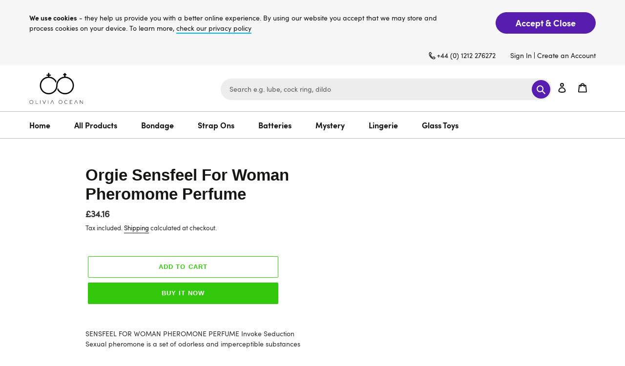

--- FILE ---
content_type: text/html; charset=utf-8
request_url: https://www.oliviaocean.com/products/orgie-sensfeel-for-woman-pheromome-perfume
body_size: 33329
content:
<!doctype html>
<html class="no-js" lang="en">
<head>
<!-- Start of Booster Apps Seo-0.1-->
<title>Orgie Sensfeel For Woman Pheromome Perfume | Olivia Ocean</title><meta name="description" content="SENSFEEL FOR WOMAN PHEROMONE PERFUME Invoke Seduction Sexual pheromone is a set of odorless and imperceptible substances produced by the body that  when released  promotes the chemistry of attraction between individuals of the same species. In hum..." /><script type="application/ld+json">
  {
    "@context": "https://schema.org",
    "@type": "Organization",
    "name": "Olivia Ocean",
    "url": "https://www.oliviaocean.com",
    "description": "Adult Toys, Sex Toys, Vibrators Dildos that bring fun to your sex life. Olivia Ocean sex toys offer FREE UK Delivery over £30. Worldwide and Discreet Delivery.","image": "https://www.oliviaocean.com/cdn/shop/t/4/assets/logo.png?v=2168",
      "logo": "https://www.oliviaocean.com/cdn/shop/t/4/assets/logo.png?v=2168","sameAs": [""]
  }
</script>

<script type="application/ld+json">
  {
    "@context": "https://schema.org",
    "@type": "WebSite",
    "name": "Olivia Ocean",
    "url": "https://www.oliviaocean.com",
    "potentialAction": {
      "@type": "SearchAction",
      "query-input": "required name=query",
      "target": "https://www.oliviaocean.com/search?q={query}"
    }
  }
</script><script type="application/ld+json">
  {
    "@context": "https://schema.org",
    "@type": "Product",
    "name": "Orgie Sensfeel For Woman Pheromome Perfume",
    "brand": {"@type": "Brand","name": "Olivia Ocean"},
    "sku": "OG-51751",
    "mpn": "5.6003E+12",
    "description": "SENSFEEL FOR WOMAN PHEROMONE PERFUME Invoke Seduction Sexual pheromone is a set of odorless and imperceptible substances produced by the body that  when released  promotes the chemistry of attraction between individuals of the same species. In humans  the female sexual pheromone is the copulin. Sensfeel For Woman is formulated with SensfeelTM for Her  a natural-based active ingredient that increases the physical attractiveness of women through the interaction of the two components White Jasmin (Jasminus officinalle) and Locust Bean (Ceratonia siliqua) that mimic thecopulin; increasing the synthesis of the male sexual hormone ‚Äì testosterone. With its extasiating aphrodisiac fruity and floral fragrance  this perfume is an invite to adventure of passion. We advise the use in areas of intense blood circulation  such as neck and wrists. The effect of Sensfeel For Woman reaches its maximum response 30 minutes after application and lasts for a few hours. Reapply as desired. Orgie Exclusive Formula. Italian Made GlassB",
    "url": "https://www.oliviaocean.com/products/orgie-sensfeel-for-woman-pheromome-perfume","image": "https://www.oliviaocean.com/cdn/shopifycloud/storefront/assets/no-image-100-2a702f30_small.gif","itemCondition": "https://schema.org/NewCondition",
    "offers": [{
          "@type": "Offer","price": "34.16","priceCurrency": "GBP",
          "itemCondition": "https://schema.org/NewCondition",
          "url": "https://www.oliviaocean.com/products/orgie-sensfeel-for-woman-pheromome-perfume?variant=42028875776222",
          "sku": "OG-51751",
          "mpn": "5.6003E+12",
          "availability" : "https://schema.org/InStock",
          "priceValidUntil": "2026-02-22","gtin14": "5.6003E+12"}]}
</script>
<!-- end of Booster Apps SEO -->

<meta name="smart-seo-integrated" content="true" /><title>Orgie Sensfeel For Woman Pheromome Perfume</title>
<meta name="description" content="SENSFEEL FOR WOMAN PHEROMONE PERFUME Invoke Seduction Sexual pheromone is a set of odorless and imperceptible substances produced by the body that when released promotes the chemistry of attraction between individuals of the same species. In humans the female sexual pheromone is the copulin. Sensfeel For Woman is formu" />
<meta name="smartseo-keyword" content="" />
<meta name="smartseo-timestamp" content="0" /><link rel="canonical" href="https://www.oliviaocean.com/products/orgie-sensfeel-for-woman-pheromome-perfume" /> 

               
                
<meta name="description" content="SENSFEEL FOR WOMAN PHEROMONE PERFUME Invoke Seduction Sexual pheromone is a set of odorless and imperceptible substances produced by the body that when released promotes the chemistry of attraction..."> 
                
                
<title>Orgie Sensfeel For Woman Pheromome Perfume</title> 
                <script>GSXMLHttpRequest = XMLHttpRequest;</script>
  <meta charset="utf-8">
  <meta http-equiv="X-UA-Compatible" content="IE=edge,chrome=1">
  <meta name="viewport" content="width=device-width,initial-scale=1">
  <meta name="theme-color" content="#33c80c"><link rel="canonical" href="https://www.oliviaocean.com/products/orgie-sensfeel-for-woman-pheromome-perfume"><link rel="shortcut icon" href="//www.oliviaocean.com/cdn/shop/files/favicon_32x32.png?v=1614344426" type="image/png"><!-- /snippets/social-meta-tags.liquid -->




<meta property="og:site_name" content="Olivia Ocean">
<meta property="og:url" content="https://www.oliviaocean.com/products/orgie-sensfeel-for-woman-pheromome-perfume">
<meta property="og:title" content="Orgie Sensfeel For Woman Pheromome Perfume">
<meta property="og:type" content="product">
<meta property="og:description" content="SENSFEEL FOR WOMAN PHEROMONE PERFUME Invoke Seduction Sexual pheromone is a set of odorless and imperceptible substances produced by the body that when released promotes the chemistry of attraction between individuals of the same species. In humans the female sexual pheromone is the copulin. Sensfeel For Woman is formu">

  <meta property="og:price:amount" content="34.16">
  <meta property="og:price:currency" content="GBP">

<meta property="og:image" content="http://www.oliviaocean.com/cdn/shop/files/logo_1200x1200.png?v=1628073099">
<meta property="og:image:secure_url" content="https://www.oliviaocean.com/cdn/shop/files/logo_1200x1200.png?v=1628073099">


  <meta name="twitter:site" content="@https://">

<meta name="twitter:card" content="summary_large_image">
<meta name="twitter:title" content="Orgie Sensfeel For Woman Pheromome Perfume">
<meta name="twitter:description" content="SENSFEEL FOR WOMAN PHEROMONE PERFUME Invoke Seduction Sexual pheromone is a set of odorless and imperceptible substances produced by the body that when released promotes the chemistry of attraction between individuals of the same species. In humans the female sexual pheromone is the copulin. Sensfeel For Woman is formu">


  <link href="https://stackpath.bootstrapcdn.com/font-awesome/4.7.0/css/font-awesome.min.css" rel="stylesheet" type="text/css" media="all" />
  <link href="//www.oliviaocean.com/cdn/shop/t/4/assets/theme.scss.css?v=88102650543378279061759332522" rel="stylesheet" type="text/css" media="all" />
  <link href="//www.oliviaocean.com/cdn/shop/t/4/assets/custom.css?v=79190898683407813441629296072" rel="stylesheet" type="text/css" media="all" />
  <link href="//www.oliviaocean.com/cdn/shop/t/4/assets/responsive.css?v=99204280216605036861628064487" rel="stylesheet" type="text/css" media="all" />
  <link href="//www.oliviaocean.com/cdn/shop/t/4/assets/theme.css?v=5628052657036885391628244018" rel="stylesheet" type="text/css" media="all" />

  <script>
    var theme = {
      breakpoints: {
        medium: 750,
        large: 990,
        widescreen: 1400
      },
      strings: {
        addToCart: "Add to cart",
        soldOut: "Sold out",
        unavailable: "Unavailable",
        regularPrice: "Regular price",
        salePrice: "Sale price",
        sale: "Sale",
        fromLowestPrice: "from [price]",
        vendor: "Vendor",
        showMore: "Show More",
        showLess: "Show Less",
        searchFor: "Search for",
        addressError: "Error looking up that address",
        addressNoResults: "No results for that address",
        addressQueryLimit: "You have exceeded the Google API usage limit. Consider upgrading to a \u003ca href=\"https:\/\/developers.google.com\/maps\/premium\/usage-limits\"\u003ePremium Plan\u003c\/a\u003e.",
        authError: "There was a problem authenticating your Google Maps account.",
        newWindow: "Opens in a new window.",
        external: "Opens external website.",
        newWindowExternal: "Opens external website in a new window.",
        removeLabel: "Remove [product]",
        update: "Update",
        quantity: "Quantity",
        discountedTotal: "Discounted total",
        regularTotal: "Regular total",
        priceColumn: "See Price column for discount details.",
        quantityMinimumMessage: "Quantity must be 1 or more",
        cartError: "There was an error while updating your cart. Please try again.",
        removedItemMessage: "Removed \u003cspan class=\"cart__removed-product-details\"\u003e([quantity]) [link]\u003c\/span\u003e from your cart.",
        unitPrice: "Unit price",
        unitPriceSeparator: "per",
        oneCartCount: "1 item",
        otherCartCount: "[count] items",
        quantityLabel: "Quantity: [count]",
        products: "Products",
        loading: "Loading",
        number_of_results: "[result_number] of [results_count]",
        number_of_results_found: "[results_count] results found",
        one_result_found: "1 result found"
      },
      moneyFormat: "£{{amount}}",
      moneyFormatWithCurrency: "£{{amount}} GBP",
      settings: {
        predictiveSearchEnabled: true,
        predictiveSearchShowPrice: false,
        predictiveSearchShowVendor: false
      }
    }

    document.documentElement.className = document.documentElement.className.replace('no-js', 'js');
  </script><script src="//www.oliviaocean.com/cdn/shop/t/4/assets/lazysizes.js?v=94224023136283657951628064486" async="async"></script>
  <script src="//www.oliviaocean.com/cdn/shop/t/4/assets/vendor.js?v=73555340668197180491628064490" defer="defer"></script>
  <script src="//www.oliviaocean.com/cdn/shop/t/4/assets/theme.js?v=181756528299902766701628243776" defer="defer"></script>

  <script>window.performance && window.performance.mark && window.performance.mark('shopify.content_for_header.start');</script><meta name="google-site-verification" content="vlyPNH4-MpA49WnHBEYQqosu4PeQpTUFMTQNBDkdkfY">
<meta id="shopify-digital-wallet" name="shopify-digital-wallet" content="/47782035623/digital_wallets/dialog">
<meta name="shopify-checkout-api-token" content="ae586ec483c8f1baa647dd2e65f8cd14">
<meta id="in-context-paypal-metadata" data-shop-id="47782035623" data-venmo-supported="false" data-environment="production" data-locale="en_US" data-paypal-v4="true" data-currency="GBP">
<link rel="alternate" type="application/json+oembed" href="https://www.oliviaocean.com/products/orgie-sensfeel-for-woman-pheromome-perfume.oembed">
<script async="async" src="/checkouts/internal/preloads.js?locale=en-GB"></script>
<script id="shopify-features" type="application/json">{"accessToken":"ae586ec483c8f1baa647dd2e65f8cd14","betas":["rich-media-storefront-analytics"],"domain":"www.oliviaocean.com","predictiveSearch":true,"shopId":47782035623,"locale":"en"}</script>
<script>var Shopify = Shopify || {};
Shopify.shop = "olivia-ocean-ltd.myshopify.com";
Shopify.locale = "en";
Shopify.currency = {"active":"GBP","rate":"1.0"};
Shopify.country = "GB";
Shopify.theme = {"name":"Debut Invints","id":125246668967,"schema_name":"Debut","schema_version":"17.1.0","theme_store_id":796,"role":"main"};
Shopify.theme.handle = "null";
Shopify.theme.style = {"id":null,"handle":null};
Shopify.cdnHost = "www.oliviaocean.com/cdn";
Shopify.routes = Shopify.routes || {};
Shopify.routes.root = "/";</script>
<script type="module">!function(o){(o.Shopify=o.Shopify||{}).modules=!0}(window);</script>
<script>!function(o){function n(){var o=[];function n(){o.push(Array.prototype.slice.apply(arguments))}return n.q=o,n}var t=o.Shopify=o.Shopify||{};t.loadFeatures=n(),t.autoloadFeatures=n()}(window);</script>
<script id="shop-js-analytics" type="application/json">{"pageType":"product"}</script>
<script defer="defer" async type="module" src="//www.oliviaocean.com/cdn/shopifycloud/shop-js/modules/v2/client.init-shop-cart-sync_BT-GjEfc.en.esm.js"></script>
<script defer="defer" async type="module" src="//www.oliviaocean.com/cdn/shopifycloud/shop-js/modules/v2/chunk.common_D58fp_Oc.esm.js"></script>
<script defer="defer" async type="module" src="//www.oliviaocean.com/cdn/shopifycloud/shop-js/modules/v2/chunk.modal_xMitdFEc.esm.js"></script>
<script type="module">
  await import("//www.oliviaocean.com/cdn/shopifycloud/shop-js/modules/v2/client.init-shop-cart-sync_BT-GjEfc.en.esm.js");
await import("//www.oliviaocean.com/cdn/shopifycloud/shop-js/modules/v2/chunk.common_D58fp_Oc.esm.js");
await import("//www.oliviaocean.com/cdn/shopifycloud/shop-js/modules/v2/chunk.modal_xMitdFEc.esm.js");

  window.Shopify.SignInWithShop?.initShopCartSync?.({"fedCMEnabled":true,"windoidEnabled":true});

</script>
<script>(function() {
  var isLoaded = false;
  function asyncLoad() {
    if (isLoaded) return;
    isLoaded = true;
    var urls = ["https:\/\/cdn.shopify.com\/s\/files\/1\/0184\/4255\/1360\/files\/quicklink.min.js?v=1599724333\u0026shop=olivia-ocean-ltd.myshopify.com","https:\/\/acp-magento.appspot.com\/js\/acp-magento.js?v=2\u0026mode=shopify\u0026UUID=45f10ef6-4d37-4f70-bfee-d24080cd826d\u0026store=47782035623\u0026shop=olivia-ocean-ltd.myshopify.com","https:\/\/ecommplugins-scripts.trustpilot.com\/v2.1\/js\/header.min.js?settings=eyJrZXkiOiI1ZUJPZnlRYmZHTTJJcWUyIiwicyI6InNrdSJ9\u0026shop=olivia-ocean-ltd.myshopify.com","https:\/\/ecommplugins-trustboxsettings.trustpilot.com\/olivia-ocean-ltd.myshopify.com.js?settings=1627918707234\u0026shop=olivia-ocean-ltd.myshopify.com","https:\/\/widget.trustpilot.com\/bootstrap\/v5\/tp.widget.sync.bootstrap.min.js?shop=olivia-ocean-ltd.myshopify.com","https:\/\/cdn.hextom.com\/js\/quickannouncementbar.js?shop=olivia-ocean-ltd.myshopify.com"];
    for (var i = 0; i < urls.length; i++) {
      var s = document.createElement('script');
      s.type = 'text/javascript';
      s.async = true;
      s.src = urls[i];
      var x = document.getElementsByTagName('script')[0];
      x.parentNode.insertBefore(s, x);
    }
  };
  if(window.attachEvent) {
    window.attachEvent('onload', asyncLoad);
  } else {
    window.addEventListener('load', asyncLoad, false);
  }
})();</script>
<script id="__st">var __st={"a":47782035623,"offset":0,"reqid":"a868fbb3-900d-4989-bcac-9f513d0c7d54-1769186566","pageurl":"www.oliviaocean.com\/products\/orgie-sensfeel-for-woman-pheromome-perfume","u":"b8876b825dd2","p":"product","rtyp":"product","rid":7438674690270};</script>
<script>window.ShopifyPaypalV4VisibilityTracking = true;</script>
<script id="captcha-bootstrap">!function(){'use strict';const t='contact',e='account',n='new_comment',o=[[t,t],['blogs',n],['comments',n],[t,'customer']],c=[[e,'customer_login'],[e,'guest_login'],[e,'recover_customer_password'],[e,'create_customer']],r=t=>t.map((([t,e])=>`form[action*='/${t}']:not([data-nocaptcha='true']) input[name='form_type'][value='${e}']`)).join(','),a=t=>()=>t?[...document.querySelectorAll(t)].map((t=>t.form)):[];function s(){const t=[...o],e=r(t);return a(e)}const i='password',u='form_key',d=['recaptcha-v3-token','g-recaptcha-response','h-captcha-response',i],f=()=>{try{return window.sessionStorage}catch{return}},m='__shopify_v',_=t=>t.elements[u];function p(t,e,n=!1){try{const o=window.sessionStorage,c=JSON.parse(o.getItem(e)),{data:r}=function(t){const{data:e,action:n}=t;return t[m]||n?{data:e,action:n}:{data:t,action:n}}(c);for(const[e,n]of Object.entries(r))t.elements[e]&&(t.elements[e].value=n);n&&o.removeItem(e)}catch(o){console.error('form repopulation failed',{error:o})}}const l='form_type',E='cptcha';function T(t){t.dataset[E]=!0}const w=window,h=w.document,L='Shopify',v='ce_forms',y='captcha';let A=!1;((t,e)=>{const n=(g='f06e6c50-85a8-45c8-87d0-21a2b65856fe',I='https://cdn.shopify.com/shopifycloud/storefront-forms-hcaptcha/ce_storefront_forms_captcha_hcaptcha.v1.5.2.iife.js',D={infoText:'Protected by hCaptcha',privacyText:'Privacy',termsText:'Terms'},(t,e,n)=>{const o=w[L][v],c=o.bindForm;if(c)return c(t,g,e,D).then(n);var r;o.q.push([[t,g,e,D],n]),r=I,A||(h.body.append(Object.assign(h.createElement('script'),{id:'captcha-provider',async:!0,src:r})),A=!0)});var g,I,D;w[L]=w[L]||{},w[L][v]=w[L][v]||{},w[L][v].q=[],w[L][y]=w[L][y]||{},w[L][y].protect=function(t,e){n(t,void 0,e),T(t)},Object.freeze(w[L][y]),function(t,e,n,w,h,L){const[v,y,A,g]=function(t,e,n){const i=e?o:[],u=t?c:[],d=[...i,...u],f=r(d),m=r(i),_=r(d.filter((([t,e])=>n.includes(e))));return[a(f),a(m),a(_),s()]}(w,h,L),I=t=>{const e=t.target;return e instanceof HTMLFormElement?e:e&&e.form},D=t=>v().includes(t);t.addEventListener('submit',(t=>{const e=I(t);if(!e)return;const n=D(e)&&!e.dataset.hcaptchaBound&&!e.dataset.recaptchaBound,o=_(e),c=g().includes(e)&&(!o||!o.value);(n||c)&&t.preventDefault(),c&&!n&&(function(t){try{if(!f())return;!function(t){const e=f();if(!e)return;const n=_(t);if(!n)return;const o=n.value;o&&e.removeItem(o)}(t);const e=Array.from(Array(32),(()=>Math.random().toString(36)[2])).join('');!function(t,e){_(t)||t.append(Object.assign(document.createElement('input'),{type:'hidden',name:u})),t.elements[u].value=e}(t,e),function(t,e){const n=f();if(!n)return;const o=[...t.querySelectorAll(`input[type='${i}']`)].map((({name:t})=>t)),c=[...d,...o],r={};for(const[a,s]of new FormData(t).entries())c.includes(a)||(r[a]=s);n.setItem(e,JSON.stringify({[m]:1,action:t.action,data:r}))}(t,e)}catch(e){console.error('failed to persist form',e)}}(e),e.submit())}));const S=(t,e)=>{t&&!t.dataset[E]&&(n(t,e.some((e=>e===t))),T(t))};for(const o of['focusin','change'])t.addEventListener(o,(t=>{const e=I(t);D(e)&&S(e,y())}));const B=e.get('form_key'),M=e.get(l),P=B&&M;t.addEventListener('DOMContentLoaded',(()=>{const t=y();if(P)for(const e of t)e.elements[l].value===M&&p(e,B);[...new Set([...A(),...v().filter((t=>'true'===t.dataset.shopifyCaptcha))])].forEach((e=>S(e,t)))}))}(h,new URLSearchParams(w.location.search),n,t,e,['guest_login'])})(!0,!0)}();</script>
<script integrity="sha256-4kQ18oKyAcykRKYeNunJcIwy7WH5gtpwJnB7kiuLZ1E=" data-source-attribution="shopify.loadfeatures" defer="defer" src="//www.oliviaocean.com/cdn/shopifycloud/storefront/assets/storefront/load_feature-a0a9edcb.js" crossorigin="anonymous"></script>
<script data-source-attribution="shopify.dynamic_checkout.dynamic.init">var Shopify=Shopify||{};Shopify.PaymentButton=Shopify.PaymentButton||{isStorefrontPortableWallets:!0,init:function(){window.Shopify.PaymentButton.init=function(){};var t=document.createElement("script");t.src="https://www.oliviaocean.com/cdn/shopifycloud/portable-wallets/latest/portable-wallets.en.js",t.type="module",document.head.appendChild(t)}};
</script>
<script data-source-attribution="shopify.dynamic_checkout.buyer_consent">
  function portableWalletsHideBuyerConsent(e){var t=document.getElementById("shopify-buyer-consent"),n=document.getElementById("shopify-subscription-policy-button");t&&n&&(t.classList.add("hidden"),t.setAttribute("aria-hidden","true"),n.removeEventListener("click",e))}function portableWalletsShowBuyerConsent(e){var t=document.getElementById("shopify-buyer-consent"),n=document.getElementById("shopify-subscription-policy-button");t&&n&&(t.classList.remove("hidden"),t.removeAttribute("aria-hidden"),n.addEventListener("click",e))}window.Shopify?.PaymentButton&&(window.Shopify.PaymentButton.hideBuyerConsent=portableWalletsHideBuyerConsent,window.Shopify.PaymentButton.showBuyerConsent=portableWalletsShowBuyerConsent);
</script>
<script>
  function portableWalletsCleanup(e){e&&e.src&&console.error("Failed to load portable wallets script "+e.src);var t=document.querySelectorAll("shopify-accelerated-checkout .shopify-payment-button__skeleton, shopify-accelerated-checkout-cart .wallet-cart-button__skeleton"),e=document.getElementById("shopify-buyer-consent");for(let e=0;e<t.length;e++)t[e].remove();e&&e.remove()}function portableWalletsNotLoadedAsModule(e){e instanceof ErrorEvent&&"string"==typeof e.message&&e.message.includes("import.meta")&&"string"==typeof e.filename&&e.filename.includes("portable-wallets")&&(window.removeEventListener("error",portableWalletsNotLoadedAsModule),window.Shopify.PaymentButton.failedToLoad=e,"loading"===document.readyState?document.addEventListener("DOMContentLoaded",window.Shopify.PaymentButton.init):window.Shopify.PaymentButton.init())}window.addEventListener("error",portableWalletsNotLoadedAsModule);
</script>

<script type="module" src="https://www.oliviaocean.com/cdn/shopifycloud/portable-wallets/latest/portable-wallets.en.js" onError="portableWalletsCleanup(this)" crossorigin="anonymous"></script>
<script nomodule>
  document.addEventListener("DOMContentLoaded", portableWalletsCleanup);
</script>

<link id="shopify-accelerated-checkout-styles" rel="stylesheet" media="screen" href="https://www.oliviaocean.com/cdn/shopifycloud/portable-wallets/latest/accelerated-checkout-backwards-compat.css" crossorigin="anonymous">
<style id="shopify-accelerated-checkout-cart">
        #shopify-buyer-consent {
  margin-top: 1em;
  display: inline-block;
  width: 100%;
}

#shopify-buyer-consent.hidden {
  display: none;
}

#shopify-subscription-policy-button {
  background: none;
  border: none;
  padding: 0;
  text-decoration: underline;
  font-size: inherit;
  cursor: pointer;
}

#shopify-subscription-policy-button::before {
  box-shadow: none;
}

      </style>

<script>window.performance && window.performance.mark && window.performance.mark('shopify.content_for_header.end');</script>


  <script>
        window.zoorixCartData = {
          currency: "GBP",
          currency_symbol: "£",
          
          original_total_price: 0,
          total_discount: 0,
          item_count: 0,
          items: [
              
          ]
       	  
        };
        window.Zoorix = window.Zoorix || {};
        window.Zoorix.moneyFormat = "£{{amount}}";
        window.Zoorix.moneyFormatWithCurrency = "£{{amount}} GBP";
</script>
<!-- GSSTART Infinite Scroll code start. Do not change -->  <script type="text/javascript" src="https://gravity-apps.com/shopify/js/shopify/infinitescroll5341.js?v=xyz421c9df681b14afab25428cedb4d5c33"></script>  <!-- nfinite Scroll code end. Do not change GSEND --><link href="https://monorail-edge.shopifysvc.com" rel="dns-prefetch">
<script>(function(){if ("sendBeacon" in navigator && "performance" in window) {try {var session_token_from_headers = performance.getEntriesByType('navigation')[0].serverTiming.find(x => x.name == '_s').description;} catch {var session_token_from_headers = undefined;}var session_cookie_matches = document.cookie.match(/_shopify_s=([^;]*)/);var session_token_from_cookie = session_cookie_matches && session_cookie_matches.length === 2 ? session_cookie_matches[1] : "";var session_token = session_token_from_headers || session_token_from_cookie || "";function handle_abandonment_event(e) {var entries = performance.getEntries().filter(function(entry) {return /monorail-edge.shopifysvc.com/.test(entry.name);});if (!window.abandonment_tracked && entries.length === 0) {window.abandonment_tracked = true;var currentMs = Date.now();var navigation_start = performance.timing.navigationStart;var payload = {shop_id: 47782035623,url: window.location.href,navigation_start,duration: currentMs - navigation_start,session_token,page_type: "product"};window.navigator.sendBeacon("https://monorail-edge.shopifysvc.com/v1/produce", JSON.stringify({schema_id: "online_store_buyer_site_abandonment/1.1",payload: payload,metadata: {event_created_at_ms: currentMs,event_sent_at_ms: currentMs}}));}}window.addEventListener('pagehide', handle_abandonment_event);}}());</script>
<script id="web-pixels-manager-setup">(function e(e,d,r,n,o){if(void 0===o&&(o={}),!Boolean(null===(a=null===(i=window.Shopify)||void 0===i?void 0:i.analytics)||void 0===a?void 0:a.replayQueue)){var i,a;window.Shopify=window.Shopify||{};var t=window.Shopify;t.analytics=t.analytics||{};var s=t.analytics;s.replayQueue=[],s.publish=function(e,d,r){return s.replayQueue.push([e,d,r]),!0};try{self.performance.mark("wpm:start")}catch(e){}var l=function(){var e={modern:/Edge?\/(1{2}[4-9]|1[2-9]\d|[2-9]\d{2}|\d{4,})\.\d+(\.\d+|)|Firefox\/(1{2}[4-9]|1[2-9]\d|[2-9]\d{2}|\d{4,})\.\d+(\.\d+|)|Chrom(ium|e)\/(9{2}|\d{3,})\.\d+(\.\d+|)|(Maci|X1{2}).+ Version\/(15\.\d+|(1[6-9]|[2-9]\d|\d{3,})\.\d+)([,.]\d+|)( \(\w+\)|)( Mobile\/\w+|) Safari\/|Chrome.+OPR\/(9{2}|\d{3,})\.\d+\.\d+|(CPU[ +]OS|iPhone[ +]OS|CPU[ +]iPhone|CPU IPhone OS|CPU iPad OS)[ +]+(15[._]\d+|(1[6-9]|[2-9]\d|\d{3,})[._]\d+)([._]\d+|)|Android:?[ /-](13[3-9]|1[4-9]\d|[2-9]\d{2}|\d{4,})(\.\d+|)(\.\d+|)|Android.+Firefox\/(13[5-9]|1[4-9]\d|[2-9]\d{2}|\d{4,})\.\d+(\.\d+|)|Android.+Chrom(ium|e)\/(13[3-9]|1[4-9]\d|[2-9]\d{2}|\d{4,})\.\d+(\.\d+|)|SamsungBrowser\/([2-9]\d|\d{3,})\.\d+/,legacy:/Edge?\/(1[6-9]|[2-9]\d|\d{3,})\.\d+(\.\d+|)|Firefox\/(5[4-9]|[6-9]\d|\d{3,})\.\d+(\.\d+|)|Chrom(ium|e)\/(5[1-9]|[6-9]\d|\d{3,})\.\d+(\.\d+|)([\d.]+$|.*Safari\/(?![\d.]+ Edge\/[\d.]+$))|(Maci|X1{2}).+ Version\/(10\.\d+|(1[1-9]|[2-9]\d|\d{3,})\.\d+)([,.]\d+|)( \(\w+\)|)( Mobile\/\w+|) Safari\/|Chrome.+OPR\/(3[89]|[4-9]\d|\d{3,})\.\d+\.\d+|(CPU[ +]OS|iPhone[ +]OS|CPU[ +]iPhone|CPU IPhone OS|CPU iPad OS)[ +]+(10[._]\d+|(1[1-9]|[2-9]\d|\d{3,})[._]\d+)([._]\d+|)|Android:?[ /-](13[3-9]|1[4-9]\d|[2-9]\d{2}|\d{4,})(\.\d+|)(\.\d+|)|Mobile Safari.+OPR\/([89]\d|\d{3,})\.\d+\.\d+|Android.+Firefox\/(13[5-9]|1[4-9]\d|[2-9]\d{2}|\d{4,})\.\d+(\.\d+|)|Android.+Chrom(ium|e)\/(13[3-9]|1[4-9]\d|[2-9]\d{2}|\d{4,})\.\d+(\.\d+|)|Android.+(UC? ?Browser|UCWEB|U3)[ /]?(15\.([5-9]|\d{2,})|(1[6-9]|[2-9]\d|\d{3,})\.\d+)\.\d+|SamsungBrowser\/(5\.\d+|([6-9]|\d{2,})\.\d+)|Android.+MQ{2}Browser\/(14(\.(9|\d{2,})|)|(1[5-9]|[2-9]\d|\d{3,})(\.\d+|))(\.\d+|)|K[Aa][Ii]OS\/(3\.\d+|([4-9]|\d{2,})\.\d+)(\.\d+|)/},d=e.modern,r=e.legacy,n=navigator.userAgent;return n.match(d)?"modern":n.match(r)?"legacy":"unknown"}(),u="modern"===l?"modern":"legacy",c=(null!=n?n:{modern:"",legacy:""})[u],f=function(e){return[e.baseUrl,"/wpm","/b",e.hashVersion,"modern"===e.buildTarget?"m":"l",".js"].join("")}({baseUrl:d,hashVersion:r,buildTarget:u}),m=function(e){var d=e.version,r=e.bundleTarget,n=e.surface,o=e.pageUrl,i=e.monorailEndpoint;return{emit:function(e){var a=e.status,t=e.errorMsg,s=(new Date).getTime(),l=JSON.stringify({metadata:{event_sent_at_ms:s},events:[{schema_id:"web_pixels_manager_load/3.1",payload:{version:d,bundle_target:r,page_url:o,status:a,surface:n,error_msg:t},metadata:{event_created_at_ms:s}}]});if(!i)return console&&console.warn&&console.warn("[Web Pixels Manager] No Monorail endpoint provided, skipping logging."),!1;try{return self.navigator.sendBeacon.bind(self.navigator)(i,l)}catch(e){}var u=new XMLHttpRequest;try{return u.open("POST",i,!0),u.setRequestHeader("Content-Type","text/plain"),u.send(l),!0}catch(e){return console&&console.warn&&console.warn("[Web Pixels Manager] Got an unhandled error while logging to Monorail."),!1}}}}({version:r,bundleTarget:l,surface:e.surface,pageUrl:self.location.href,monorailEndpoint:e.monorailEndpoint});try{o.browserTarget=l,function(e){var d=e.src,r=e.async,n=void 0===r||r,o=e.onload,i=e.onerror,a=e.sri,t=e.scriptDataAttributes,s=void 0===t?{}:t,l=document.createElement("script"),u=document.querySelector("head"),c=document.querySelector("body");if(l.async=n,l.src=d,a&&(l.integrity=a,l.crossOrigin="anonymous"),s)for(var f in s)if(Object.prototype.hasOwnProperty.call(s,f))try{l.dataset[f]=s[f]}catch(e){}if(o&&l.addEventListener("load",o),i&&l.addEventListener("error",i),u)u.appendChild(l);else{if(!c)throw new Error("Did not find a head or body element to append the script");c.appendChild(l)}}({src:f,async:!0,onload:function(){if(!function(){var e,d;return Boolean(null===(d=null===(e=window.Shopify)||void 0===e?void 0:e.analytics)||void 0===d?void 0:d.initialized)}()){var d=window.webPixelsManager.init(e)||void 0;if(d){var r=window.Shopify.analytics;r.replayQueue.forEach((function(e){var r=e[0],n=e[1],o=e[2];d.publishCustomEvent(r,n,o)})),r.replayQueue=[],r.publish=d.publishCustomEvent,r.visitor=d.visitor,r.initialized=!0}}},onerror:function(){return m.emit({status:"failed",errorMsg:"".concat(f," has failed to load")})},sri:function(e){var d=/^sha384-[A-Za-z0-9+/=]+$/;return"string"==typeof e&&d.test(e)}(c)?c:"",scriptDataAttributes:o}),m.emit({status:"loading"})}catch(e){m.emit({status:"failed",errorMsg:(null==e?void 0:e.message)||"Unknown error"})}}})({shopId: 47782035623,storefrontBaseUrl: "https://www.oliviaocean.com",extensionsBaseUrl: "https://extensions.shopifycdn.com/cdn/shopifycloud/web-pixels-manager",monorailEndpoint: "https://monorail-edge.shopifysvc.com/unstable/produce_batch",surface: "storefront-renderer",enabledBetaFlags: ["2dca8a86"],webPixelsConfigList: [{"id":"889356667","configuration":"{\"config\":\"{\\\"pixel_id\\\":\\\"AW-417902950\\\",\\\"target_country\\\":\\\"GB\\\",\\\"gtag_events\\\":[{\\\"type\\\":\\\"search\\\",\\\"action_label\\\":\\\"AW-417902950\\\/PqKRCNOIx_kBEObioscB\\\"},{\\\"type\\\":\\\"begin_checkout\\\",\\\"action_label\\\":\\\"AW-417902950\\\/N90QCNCIx_kBEObioscB\\\"},{\\\"type\\\":\\\"view_item\\\",\\\"action_label\\\":[\\\"AW-417902950\\\/SPavCMqIx_kBEObioscB\\\",\\\"MC-4KF6NCY59M\\\"]},{\\\"type\\\":\\\"purchase\\\",\\\"action_label\\\":[\\\"AW-417902950\\\/9aiACMeIx_kBEObioscB\\\",\\\"MC-4KF6NCY59M\\\"]},{\\\"type\\\":\\\"page_view\\\",\\\"action_label\\\":[\\\"AW-417902950\\\/A2qtCMSIx_kBEObioscB\\\",\\\"MC-4KF6NCY59M\\\"]},{\\\"type\\\":\\\"add_payment_info\\\",\\\"action_label\\\":\\\"AW-417902950\\\/YNcCCNaIx_kBEObioscB\\\"},{\\\"type\\\":\\\"add_to_cart\\\",\\\"action_label\\\":\\\"AW-417902950\\\/9nxuCM2Ix_kBEObioscB\\\"}],\\\"enable_monitoring_mode\\\":false}\"}","eventPayloadVersion":"v1","runtimeContext":"OPEN","scriptVersion":"b2a88bafab3e21179ed38636efcd8a93","type":"APP","apiClientId":1780363,"privacyPurposes":[],"dataSharingAdjustments":{"protectedCustomerApprovalScopes":["read_customer_address","read_customer_email","read_customer_name","read_customer_personal_data","read_customer_phone"]}},{"id":"225149150","configuration":"{\"pixel_id\":\"3747661098659237\",\"pixel_type\":\"facebook_pixel\",\"metaapp_system_user_token\":\"-\"}","eventPayloadVersion":"v1","runtimeContext":"OPEN","scriptVersion":"ca16bc87fe92b6042fbaa3acc2fbdaa6","type":"APP","apiClientId":2329312,"privacyPurposes":["ANALYTICS","MARKETING","SALE_OF_DATA"],"dataSharingAdjustments":{"protectedCustomerApprovalScopes":["read_customer_address","read_customer_email","read_customer_name","read_customer_personal_data","read_customer_phone"]}},{"id":"179339643","eventPayloadVersion":"v1","runtimeContext":"LAX","scriptVersion":"1","type":"CUSTOM","privacyPurposes":["ANALYTICS"],"name":"Google Analytics tag (migrated)"},{"id":"shopify-app-pixel","configuration":"{}","eventPayloadVersion":"v1","runtimeContext":"STRICT","scriptVersion":"0450","apiClientId":"shopify-pixel","type":"APP","privacyPurposes":["ANALYTICS","MARKETING"]},{"id":"shopify-custom-pixel","eventPayloadVersion":"v1","runtimeContext":"LAX","scriptVersion":"0450","apiClientId":"shopify-pixel","type":"CUSTOM","privacyPurposes":["ANALYTICS","MARKETING"]}],isMerchantRequest: false,initData: {"shop":{"name":"Olivia Ocean","paymentSettings":{"currencyCode":"GBP"},"myshopifyDomain":"olivia-ocean-ltd.myshopify.com","countryCode":"GB","storefrontUrl":"https:\/\/www.oliviaocean.com"},"customer":null,"cart":null,"checkout":null,"productVariants":[{"price":{"amount":34.16,"currencyCode":"GBP"},"product":{"title":"Orgie Sensfeel For Woman Pheromome Perfume","vendor":"Olivia Ocean","id":"7438674690270","untranslatedTitle":"Orgie Sensfeel For Woman Pheromome Perfume","url":"\/products\/orgie-sensfeel-for-woman-pheromome-perfume","type":""},"id":"42028875776222","image":null,"sku":"OG-51751","title":"Default Title","untranslatedTitle":"Default Title"}],"purchasingCompany":null},},"https://www.oliviaocean.com/cdn","fcfee988w5aeb613cpc8e4bc33m6693e112",{"modern":"","legacy":""},{"shopId":"47782035623","storefrontBaseUrl":"https:\/\/www.oliviaocean.com","extensionBaseUrl":"https:\/\/extensions.shopifycdn.com\/cdn\/shopifycloud\/web-pixels-manager","surface":"storefront-renderer","enabledBetaFlags":"[\"2dca8a86\"]","isMerchantRequest":"false","hashVersion":"fcfee988w5aeb613cpc8e4bc33m6693e112","publish":"custom","events":"[[\"page_viewed\",{}],[\"product_viewed\",{\"productVariant\":{\"price\":{\"amount\":34.16,\"currencyCode\":\"GBP\"},\"product\":{\"title\":\"Orgie Sensfeel For Woman Pheromome Perfume\",\"vendor\":\"Olivia Ocean\",\"id\":\"7438674690270\",\"untranslatedTitle\":\"Orgie Sensfeel For Woman Pheromome Perfume\",\"url\":\"\/products\/orgie-sensfeel-for-woman-pheromome-perfume\",\"type\":\"\"},\"id\":\"42028875776222\",\"image\":null,\"sku\":\"OG-51751\",\"title\":\"Default Title\",\"untranslatedTitle\":\"Default Title\"}}]]"});</script><script>
  window.ShopifyAnalytics = window.ShopifyAnalytics || {};
  window.ShopifyAnalytics.meta = window.ShopifyAnalytics.meta || {};
  window.ShopifyAnalytics.meta.currency = 'GBP';
  var meta = {"product":{"id":7438674690270,"gid":"gid:\/\/shopify\/Product\/7438674690270","vendor":"Olivia Ocean","type":"","handle":"orgie-sensfeel-for-woman-pheromome-perfume","variants":[{"id":42028875776222,"price":3416,"name":"Orgie Sensfeel For Woman Pheromome Perfume","public_title":null,"sku":"OG-51751"}],"remote":false},"page":{"pageType":"product","resourceType":"product","resourceId":7438674690270,"requestId":"a868fbb3-900d-4989-bcac-9f513d0c7d54-1769186566"}};
  for (var attr in meta) {
    window.ShopifyAnalytics.meta[attr] = meta[attr];
  }
</script>
<script class="analytics">
  (function () {
    var customDocumentWrite = function(content) {
      var jquery = null;

      if (window.jQuery) {
        jquery = window.jQuery;
      } else if (window.Checkout && window.Checkout.$) {
        jquery = window.Checkout.$;
      }

      if (jquery) {
        jquery('body').append(content);
      }
    };

    var hasLoggedConversion = function(token) {
      if (token) {
        return document.cookie.indexOf('loggedConversion=' + token) !== -1;
      }
      return false;
    }

    var setCookieIfConversion = function(token) {
      if (token) {
        var twoMonthsFromNow = new Date(Date.now());
        twoMonthsFromNow.setMonth(twoMonthsFromNow.getMonth() + 2);

        document.cookie = 'loggedConversion=' + token + '; expires=' + twoMonthsFromNow;
      }
    }

    var trekkie = window.ShopifyAnalytics.lib = window.trekkie = window.trekkie || [];
    if (trekkie.integrations) {
      return;
    }
    trekkie.methods = [
      'identify',
      'page',
      'ready',
      'track',
      'trackForm',
      'trackLink'
    ];
    trekkie.factory = function(method) {
      return function() {
        var args = Array.prototype.slice.call(arguments);
        args.unshift(method);
        trekkie.push(args);
        return trekkie;
      };
    };
    for (var i = 0; i < trekkie.methods.length; i++) {
      var key = trekkie.methods[i];
      trekkie[key] = trekkie.factory(key);
    }
    trekkie.load = function(config) {
      trekkie.config = config || {};
      trekkie.config.initialDocumentCookie = document.cookie;
      var first = document.getElementsByTagName('script')[0];
      var script = document.createElement('script');
      script.type = 'text/javascript';
      script.onerror = function(e) {
        var scriptFallback = document.createElement('script');
        scriptFallback.type = 'text/javascript';
        scriptFallback.onerror = function(error) {
                var Monorail = {
      produce: function produce(monorailDomain, schemaId, payload) {
        var currentMs = new Date().getTime();
        var event = {
          schema_id: schemaId,
          payload: payload,
          metadata: {
            event_created_at_ms: currentMs,
            event_sent_at_ms: currentMs
          }
        };
        return Monorail.sendRequest("https://" + monorailDomain + "/v1/produce", JSON.stringify(event));
      },
      sendRequest: function sendRequest(endpointUrl, payload) {
        // Try the sendBeacon API
        if (window && window.navigator && typeof window.navigator.sendBeacon === 'function' && typeof window.Blob === 'function' && !Monorail.isIos12()) {
          var blobData = new window.Blob([payload], {
            type: 'text/plain'
          });

          if (window.navigator.sendBeacon(endpointUrl, blobData)) {
            return true;
          } // sendBeacon was not successful

        } // XHR beacon

        var xhr = new XMLHttpRequest();

        try {
          xhr.open('POST', endpointUrl);
          xhr.setRequestHeader('Content-Type', 'text/plain');
          xhr.send(payload);
        } catch (e) {
          console.log(e);
        }

        return false;
      },
      isIos12: function isIos12() {
        return window.navigator.userAgent.lastIndexOf('iPhone; CPU iPhone OS 12_') !== -1 || window.navigator.userAgent.lastIndexOf('iPad; CPU OS 12_') !== -1;
      }
    };
    Monorail.produce('monorail-edge.shopifysvc.com',
      'trekkie_storefront_load_errors/1.1',
      {shop_id: 47782035623,
      theme_id: 125246668967,
      app_name: "storefront",
      context_url: window.location.href,
      source_url: "//www.oliviaocean.com/cdn/s/trekkie.storefront.8d95595f799fbf7e1d32231b9a28fd43b70c67d3.min.js"});

        };
        scriptFallback.async = true;
        scriptFallback.src = '//www.oliviaocean.com/cdn/s/trekkie.storefront.8d95595f799fbf7e1d32231b9a28fd43b70c67d3.min.js';
        first.parentNode.insertBefore(scriptFallback, first);
      };
      script.async = true;
      script.src = '//www.oliviaocean.com/cdn/s/trekkie.storefront.8d95595f799fbf7e1d32231b9a28fd43b70c67d3.min.js';
      first.parentNode.insertBefore(script, first);
    };
    trekkie.load(
      {"Trekkie":{"appName":"storefront","development":false,"defaultAttributes":{"shopId":47782035623,"isMerchantRequest":null,"themeId":125246668967,"themeCityHash":"8383707468804079030","contentLanguage":"en","currency":"GBP","eventMetadataId":"c1060464-9f8b-4012-a0b6-51c3f2b199cc"},"isServerSideCookieWritingEnabled":true,"monorailRegion":"shop_domain","enabledBetaFlags":["65f19447"]},"Session Attribution":{},"S2S":{"facebookCapiEnabled":true,"source":"trekkie-storefront-renderer","apiClientId":580111}}
    );

    var loaded = false;
    trekkie.ready(function() {
      if (loaded) return;
      loaded = true;

      window.ShopifyAnalytics.lib = window.trekkie;

      var originalDocumentWrite = document.write;
      document.write = customDocumentWrite;
      try { window.ShopifyAnalytics.merchantGoogleAnalytics.call(this); } catch(error) {};
      document.write = originalDocumentWrite;

      window.ShopifyAnalytics.lib.page(null,{"pageType":"product","resourceType":"product","resourceId":7438674690270,"requestId":"a868fbb3-900d-4989-bcac-9f513d0c7d54-1769186566","shopifyEmitted":true});

      var match = window.location.pathname.match(/checkouts\/(.+)\/(thank_you|post_purchase)/)
      var token = match? match[1]: undefined;
      if (!hasLoggedConversion(token)) {
        setCookieIfConversion(token);
        window.ShopifyAnalytics.lib.track("Viewed Product",{"currency":"GBP","variantId":42028875776222,"productId":7438674690270,"productGid":"gid:\/\/shopify\/Product\/7438674690270","name":"Orgie Sensfeel For Woman Pheromome Perfume","price":"34.16","sku":"OG-51751","brand":"Olivia Ocean","variant":null,"category":"","nonInteraction":true,"remote":false},undefined,undefined,{"shopifyEmitted":true});
      window.ShopifyAnalytics.lib.track("monorail:\/\/trekkie_storefront_viewed_product\/1.1",{"currency":"GBP","variantId":42028875776222,"productId":7438674690270,"productGid":"gid:\/\/shopify\/Product\/7438674690270","name":"Orgie Sensfeel For Woman Pheromome Perfume","price":"34.16","sku":"OG-51751","brand":"Olivia Ocean","variant":null,"category":"","nonInteraction":true,"remote":false,"referer":"https:\/\/www.oliviaocean.com\/products\/orgie-sensfeel-for-woman-pheromome-perfume"});
      }
    });


        var eventsListenerScript = document.createElement('script');
        eventsListenerScript.async = true;
        eventsListenerScript.src = "//www.oliviaocean.com/cdn/shopifycloud/storefront/assets/shop_events_listener-3da45d37.js";
        document.getElementsByTagName('head')[0].appendChild(eventsListenerScript);

})();</script>
  <script>
  if (!window.ga || (window.ga && typeof window.ga !== 'function')) {
    window.ga = function ga() {
      (window.ga.q = window.ga.q || []).push(arguments);
      if (window.Shopify && window.Shopify.analytics && typeof window.Shopify.analytics.publish === 'function') {
        window.Shopify.analytics.publish("ga_stub_called", {}, {sendTo: "google_osp_migration"});
      }
      console.error("Shopify's Google Analytics stub called with:", Array.from(arguments), "\nSee https://help.shopify.com/manual/promoting-marketing/pixels/pixel-migration#google for more information.");
    };
    if (window.Shopify && window.Shopify.analytics && typeof window.Shopify.analytics.publish === 'function') {
      window.Shopify.analytics.publish("ga_stub_initialized", {}, {sendTo: "google_osp_migration"});
    }
  }
</script>
<script
  defer
  src="https://www.oliviaocean.com/cdn/shopifycloud/perf-kit/shopify-perf-kit-3.0.4.min.js"
  data-application="storefront-renderer"
  data-shop-id="47782035623"
  data-render-region="gcp-us-east1"
  data-page-type="product"
  data-theme-instance-id="125246668967"
  data-theme-name="Debut"
  data-theme-version="17.1.0"
  data-monorail-region="shop_domain"
  data-resource-timing-sampling-rate="10"
  data-shs="true"
  data-shs-beacon="true"
  data-shs-export-with-fetch="true"
  data-shs-logs-sample-rate="1"
  data-shs-beacon-endpoint="https://www.oliviaocean.com/api/collect"
></script>
</head>

<body class="template-product">

  <a class="in-page-link visually-hidden skip-link" href="#MainContent">Skip to content</a><style data-shopify>

  .cart-popup {
    box-shadow: 1px 1px 10px 2px rgba(235, 235, 235, 0.5);
  }</style><div class="cart-popup-wrapper cart-popup-wrapper--hidden" role="dialog" aria-modal="true" aria-labelledby="CartPopupHeading" data-cart-popup-wrapper>
  <div class="cart-popup" data-cart-popup tabindex="-1">
    <div class="cart-popup__header">
      <h2 id="CartPopupHeading" class="cart-popup__heading">Just added to your cart</h2>
      <button class="cart-popup__close" aria-label="Close" data-cart-popup-close><svg aria-hidden="true" focusable="false" role="presentation" class="icon icon-close" viewBox="0 0 40 40"><path d="M23.868 20.015L39.117 4.78c1.11-1.108 1.11-2.77 0-3.877-1.109-1.108-2.773-1.108-3.882 0L19.986 16.137 4.737.904C3.628-.204 1.965-.204.856.904c-1.11 1.108-1.11 2.77 0 3.877l15.249 15.234L.855 35.248c-1.108 1.108-1.108 2.77 0 3.877.555.554 1.248.831 1.942.831s1.386-.277 1.94-.83l15.25-15.234 15.248 15.233c.555.554 1.248.831 1.941.831s1.387-.277 1.941-.83c1.11-1.109 1.11-2.77 0-3.878L23.868 20.015z" class="layer"/></svg></button>
    </div>
    <div class="cart-popup-item">
      <div class="cart-popup-item__image-wrapper hide" data-cart-popup-image-wrapper>
        <div class="cart-popup-item__image cart-popup-item__image--placeholder" data-cart-popup-image-placeholder>
          <div data-placeholder-size></div>
          <div class="placeholder-background placeholder-background--animation"></div>
        </div>
      </div>
      <div class="cart-popup-item__description">
        <div>
          <h3 class="cart-popup-item__title" data-cart-popup-title></h3>
          <ul class="product-details" aria-label="Product details" data-cart-popup-product-details></ul>
        </div>
        <div class="cart-popup-item__quantity">
          <span class="visually-hidden" data-cart-popup-quantity-label></span>
          <span aria-hidden="true">Qty:</span>
          <span aria-hidden="true" data-cart-popup-quantity></span>
        </div>
      </div>
    </div>

    <a href="/cart" class="cart-popup__cta-link btn btn--secondary-accent">
      View cart (<span data-cart-popup-cart-quantity></span>)
    </a>

    <div class="cart-popup__dismiss">
      <button class="cart-popup__dismiss-button text-link text-link--accent" data-cart-popup-dismiss>
        Continue shopping
      </button>
    </div>
  </div>
</div>

<div id="shopify-section-header" class="shopify-section">
<style>
  
  .site-header__logo-image {
    max-width: 240px;
  }
  

  
  .site-header__logo-image {
    margin: 0;
  }
  
</style>


<div id="SearchDrawer" class="search-bar drawer drawer--top" role="dialog" aria-modal="true" aria-label="Search e.g. lube, cock ring, dildo" data-predictive-search-drawer>
  <div class="search-bar__interior">
    <div class="search-form__container" data-search-form-container>
      <form class="search-form search-bar__form" action="/search" method="get" role="search">
        <div class="search-form__input-wrapper">
          <input
            type="text"
            name="q"
            placeholder="Search e.g. lube, cock ring, dildo"
            role="combobox"
            aria-autocomplete="list"
            aria-owns="predictive-search-results"
            aria-expanded="false"
            aria-label="Search e.g. lube, cock ring, dildo"
            aria-haspopup="listbox"
            class="search-form__input search-bar__input"
            data-predictive-search-drawer-input
          />
          <input type="hidden" name="options[prefix]" value="last" aria-hidden="true" />
          <div class="predictive-search-wrapper predictive-search-wrapper--drawer" data-predictive-search-mount="drawer"></div>
        </div>

        <button class="search-bar__submit search-form__submit"
          type="submit"
          data-search-form-submit>
          <svg aria-hidden="true" focusable="false" role="presentation" class="icon icon-search" viewBox="0 0 37 40"><path d="M35.6 36l-9.8-9.8c4.1-5.4 3.6-13.2-1.3-18.1-5.4-5.4-14.2-5.4-19.7 0-5.4 5.4-5.4 14.2 0 19.7 2.6 2.6 6.1 4.1 9.8 4.1 3 0 5.9-1 8.3-2.8l9.8 9.8c.4.4.9.6 1.4.6s1-.2 1.4-.6c.9-.9.9-2.1.1-2.9zm-20.9-8.2c-2.6 0-5.1-1-7-2.9-3.9-3.9-3.9-10.1 0-14C9.6 9 12.2 8 14.7 8s5.1 1 7 2.9c3.9 3.9 3.9 10.1 0 14-1.9 1.9-4.4 2.9-7 2.9z"/></svg>
          <span class="icon__fallback-text">Submit</span>
        </button>
      </form>

      <div class="search-bar__actions">
        <button type="button" class="btn--link search-bar__close js-drawer-close">
          <svg aria-hidden="true" focusable="false" role="presentation" class="icon icon-close" viewBox="0 0 40 40"><path d="M23.868 20.015L39.117 4.78c1.11-1.108 1.11-2.77 0-3.877-1.109-1.108-2.773-1.108-3.882 0L19.986 16.137 4.737.904C3.628-.204 1.965-.204.856.904c-1.11 1.108-1.11 2.77 0 3.877l15.249 15.234L.855 35.248c-1.108 1.108-1.108 2.77 0 3.877.555.554 1.248.831 1.942.831s1.386-.277 1.94-.83l15.25-15.234 15.248 15.233c.555.554 1.248.831 1.941.831s1.387-.277 1.941-.83c1.11-1.109 1.11-2.77 0-3.878L23.868 20.015z" class="layer"/></svg>
          <span class="icon__fallback-text">Close search</span>
        </button>
      </div>
    </div>
  </div>
</div>


<div data-section-id="header" data-section-type="header-section" data-header-section>
  
  
  <style>
    .announcement-bar {
      background-color: #f7f7f7;
    }

    .announcement-bar--link:hover {
      

      
      
      background-color: #e2e2e2;
      
    }

    .announcement-bar__message {
      color: #000000;
    }
  </style>

  
  <div class="announcement-bar small--hide">
    


      <div class="container">

        <div class="content-asset">
          <div class="anno_inner">
            <p><strong>We use cookies</strong> - they help us provide you with a better online experience. By using our website you accept that we may store and process cookies on your device. To learn more, <a href="#" target="_blank" title="#">check our privacy policy</a></p>
            <button class="cookie_btn">Accept & Close</button>          
          </div>

        </div>

        <div class="anno_menu">
          <div class="anno_bottom">
            <span class="svg-wrap">
              <svg id="icon-phone" viewBox="0 0 32 32"> <path d="M8.812 1.455c-1.916 0-4.143 1.712-4.94 3.247-1.68 3.228-1.149 7.709 1.497 12.617 3.865 7.177 10.783 12.726 16.447 13.196 0.272 0.022 0.534 0.032 0.79 0.032 0.799 0 1.569-0.102 2.288-0.305 1.404-0.393 3.325-1.903 3.972-3.651 0.492-1.305 0.070-2.252-0.225-2.698-0.852-1.324-2.239-2.527-3.249-3.297-0.592-0.452-1.133-0.73-1.655-0.845l-0.604-0.134-0.599 0.156c-0.5 0.131-0.886 0.378-1.459 0.771l-0.163 0.112c-0.135 0.095-0.314 0.233-0.512 0.393l-0.102 0.081c-0.335 0.271-1.104 0.892-1.351 0.915-0.035 0.004-0.075 0.006-0.116 0.006s-0.081-0.002-0.12-0.007l0.005 0c-1.353-0.111-4.022-2.103-6.173-5.245-1.606-2.343-1.962-3.964-1.76-4.698 0.063-0.233 0.847-0.887 1.142-1.132l0.1-0.084c0.186-0.151 0.352-0.299 0.511-0.453l-0.002 0.002 0.109-0.106c1.014-0.995 1.814-2.201 0.791-4.262-0.561-1.133-1.473-2.723-2.625-3.831-0.447-0.435-1.044-0.719-1.706-0.766l-0.009-0c-0.079-0.007-0.172-0.012-0.265-0.012-0.005 0-0.011 0-0.016 0h0.001zM8.812 4.087c0.023 0 0.045 0 0.071 0.003 0.087 0.007 0.106 0.025 0.129 0.047 0.685 0.66 1.43 1.764 2.095 3.108 0.305 0.618 0.305 0.618-0.279 1.193l-0.125 0.124c-0.104 0.097-0.214 0.194-0.328 0.285l-0.011 0.008-0.099 0.083c-1.001 0.836-1.729 1.503-1.991 2.455-0.617 2.24 0.817 4.989 2.129 6.902 2.060 3.008 5.357 6.145 8.084 6.371 0.1 0.009 0.215 0.014 0.332 0.014 0.134 0 0.266-0.007 0.397-0.020l-0.016 0.001c0.94-0.092 1.716-0.669 2.713-1.472l0.111-0.087c0.132-0.106 0.25-0.204 0.349-0.272l0.153-0.103c0.182-0.125 0.556-0.383 0.655-0.407 0.033 0.009 0.233 0.058 0.643 0.374 1.193 0.911 2.134 1.853 2.653 2.659 0.041 0.063-0.017 0.24-0.047 0.314-0.314 0.848-1.492 1.83-2.236 2.036-0.495 0.143-1.027 0.209-1.588 0.209-0.188 0-0.381-0.006-0.576-0.022-4.775-0.397-10.954-5.484-14.375-11.831-2.183-4.052-2.721-7.745-1.479-10.132 0.4-0.771 1.804-1.84 2.637-1.84z"></path> </svg>
              <p>+44 (0) 1212 276272</p>
            </span>
            <span><a href="/account" class="user-login">Sign In</a></span>
            <span><a href="/account/register">Create an Account</a></span>

          </div>
          <div class="grid__item medium-up--five-twelfths">

          </div>
        </div>
      </div>  

      
      </div>
    

  
  

  <header class="site-header border-bottom logo--left" role="banner">


    <div class="container">

      <div class="grid grid--no-gutters grid--table site-header__mobile-nav">
        

        <div class="logo_holder">
          
          
            <div class="h2 site-header__logo">
              
              
<a href="/" class="site-header__logo-image">
                
                <img class="lazyload js"
                     src="//www.oliviaocean.com/cdn/shop/files/logo_300x300.png?v=1628073099"
                     data-src="//www.oliviaocean.com/cdn/shop/files/logo_{width}x.png?v=1628073099"
                     data-widths="[180, 360, 540, 720, 900, 1080, 1296, 1512, 1728, 2048]"
                     data-aspectratio="1.713450292397661"
                     data-sizes="auto"
                     alt="Olivia Ocean"
                     style="max-width: 240px">
                <noscript>
                  
                  <img src="//www.oliviaocean.com/cdn/shop/files/logo_240x.png?v=1628073099"
                       srcset="//www.oliviaocean.com/cdn/shop/files/logo_240x.png?v=1628073099 1x, //www.oliviaocean.com/cdn/shop/files/logo_240x@2x.png?v=1628073099 2x"
                       alt="Olivia Ocean"
                       style="max-width: 240px;">
                </noscript>
              </a>
              
              
            </div>
          
        </div>
        <div class="header-search">
          <form action="/search" method="get" role="search" class="search-form search-page-form">
            <div class="input-group input-group--nowrap">
              <div class="input-group__field input-group__field--connected search-form__input-wrapper">
                <input
                       type="search"
                       name="q"
                       value=""
                       placeholder="Search e.g. lube, cock ring, dildo"
                       role="combobox"
                       aria-autocomplete="list"
                       aria-owns="predictive-search-results"
                       aria-expanded="false"
                       aria-label="Search e.g. lube, cock ring, dildo"
                       aria-haspopup="listbox"
                       class="search-form__input"
                       data-search-page-predictive-search-input
                       />

                <input type="hidden" name="options[prefix]" value="last" aria-hidden="true" />

                <button type="reset" class="search-form__clear-action" aria-label="Clear search term" data-search-page-predictive-search-clear>
                  <svg aria-hidden="true" focusable="false" role="presentation" class="icon icon-close" viewBox="0 0 40 40"><path d="M23.868 20.015L39.117 4.78c1.11-1.108 1.11-2.77 0-3.877-1.109-1.108-2.773-1.108-3.882 0L19.986 16.137 4.737.904C3.628-.204 1.965-.204.856.904c-1.11 1.108-1.11 2.77 0 3.877l15.249 15.234L.855 35.248c-1.108 1.108-1.108 2.77 0 3.877.555.554 1.248.831 1.942.831s1.386-.277 1.94-.83l15.25-15.234 15.248 15.233c.555.554 1.248.831 1.941.831s1.387-.277 1.941-.83c1.11-1.109 1.11-2.77 0-3.878L23.868 20.015z" class="layer"/></svg>
                </button>

                <div class="predictive-search-wrapper" data-predictive-search-mount="default"></div>
              </div>

              <button type="submit" class="search-form__connected-submit" aria-label="Submit" data-search-page-predictive-search-submit>
                <svg aria-hidden="true" focusable="false" role="presentation" class="icon icon-search" viewBox="0 0 37 40"><path d="M35.6 36l-9.8-9.8c4.1-5.4 3.6-13.2-1.3-18.1-5.4-5.4-14.2-5.4-19.7 0-5.4 5.4-5.4 14.2 0 19.7 2.6 2.6 6.1 4.1 9.8 4.1 3 0 5.9-1 8.3-2.8l9.8 9.8c.4.4.9.6 1.4.6s1-.2 1.4-.6c.9-.9.9-2.1.1-2.9zm-20.9-8.2c-2.6 0-5.1-1-7-2.9-3.9-3.9-3.9-10.1 0-14C9.6 9 12.2 8 14.7 8s5.1 1 7 2.9c3.9 3.9 3.9 10.1 0 14-1.9 1.9-4.4 2.9-7 2.9z"/></svg>
              </button>
            </div>
          </form>
        </div>
        <div class="site-header__icons  site-header__icons--plus">
          <div class="site-header__icons-wrapper">

            <button type="button" class="btn--link site-header__icon site-header__search-toggle js-drawer-open-top">
              <svg aria-hidden="true" focusable="false" role="presentation" class="icon icon-search" viewBox="0 0 37 40"><path d="M35.6 36l-9.8-9.8c4.1-5.4 3.6-13.2-1.3-18.1-5.4-5.4-14.2-5.4-19.7 0-5.4 5.4-5.4 14.2 0 19.7 2.6 2.6 6.1 4.1 9.8 4.1 3 0 5.9-1 8.3-2.8l9.8 9.8c.4.4.9.6 1.4.6s1-.2 1.4-.6c.9-.9.9-2.1.1-2.9zm-20.9-8.2c-2.6 0-5.1-1-7-2.9-3.9-3.9-3.9-10.1 0-14C9.6 9 12.2 8 14.7 8s5.1 1 7 2.9c3.9 3.9 3.9 10.1 0 14-1.9 1.9-4.4 2.9-7 2.9z"/></svg>
              <span class="icon__fallback-text">Search</span>
            </button>

            
            
            <a href="/account/login" class="site-header__icon site-header__account">
              <svg aria-hidden="true" focusable="false" role="presentation" class="icon icon-login" viewBox="0 0 28.33 37.68"><path d="M14.17 14.9a7.45 7.45 0 1 0-7.5-7.45 7.46 7.46 0 0 0 7.5 7.45zm0-10.91a3.45 3.45 0 1 1-3.5 3.46A3.46 3.46 0 0 1 14.17 4zM14.17 16.47A14.18 14.18 0 0 0 0 30.68c0 1.41.66 4 5.11 5.66a27.17 27.17 0 0 0 9.06 1.34c6.54 0 14.17-1.84 14.17-7a14.18 14.18 0 0 0-14.17-14.21zm0 17.21c-6.3 0-10.17-1.77-10.17-3a10.17 10.17 0 1 1 20.33 0c.01 1.23-3.86 3-10.16 3z"/></svg>
              <span class="icon__fallback-text">Log in</span>
            </a>
            
            

            <a href="/cart" class="site-header__icon site-header__cart">
              <svg aria-hidden="true" focusable="false" role="presentation" class="icon icon-cart" viewBox="0 0 37 40"><path d="M36.5 34.8L33.3 8h-5.9C26.7 3.9 23 .8 18.5.8S10.3 3.9 9.6 8H3.7L.5 34.8c-.2 1.5.4 2.4.9 3 .5.5 1.4 1.2 3.1 1.2h28c1.3 0 2.4-.4 3.1-1.3.7-.7 1-1.8.9-2.9zm-18-30c2.2 0 4.1 1.4 4.7 3.2h-9.5c.7-1.9 2.6-3.2 4.8-3.2zM4.5 35l2.8-23h2.2v3c0 1.1.9 2 2 2s2-.9 2-2v-3h10v3c0 1.1.9 2 2 2s2-.9 2-2v-3h2.2l2.8 23h-28z"/></svg>
              <span class="icon__fallback-text">Cart</span>
              <div id="CartCount" class="site-header__cart-count hide" data-cart-count-bubble>
                <span data-cart-count>0</span>
                <span class="icon__fallback-text medium-up--hide">items</span>
              </div>
            </a>

            
            <button type="button" class="btn--link site-header__icon site-header__menu js-mobile-nav-toggle mobile-nav--open" aria-controls="MobileNav"  aria-expanded="false" aria-label="Menu">
              <svg aria-hidden="true" focusable="false" role="presentation" class="icon icon-hamburger" viewBox="0 0 37 40"><path d="M33.5 25h-30c-1.1 0-2-.9-2-2s.9-2 2-2h30c1.1 0 2 .9 2 2s-.9 2-2 2zm0-11.5h-30c-1.1 0-2-.9-2-2s.9-2 2-2h30c1.1 0 2 .9 2 2s-.9 2-2 2zm0 23h-30c-1.1 0-2-.9-2-2s.9-2 2-2h30c1.1 0 2 .9 2 2s-.9 2-2 2z"/></svg>
              <svg aria-hidden="true" focusable="false" role="presentation" class="icon icon-close" viewBox="0 0 40 40"><path d="M23.868 20.015L39.117 4.78c1.11-1.108 1.11-2.77 0-3.877-1.109-1.108-2.773-1.108-3.882 0L19.986 16.137 4.737.904C3.628-.204 1.965-.204.856.904c-1.11 1.108-1.11 2.77 0 3.877l15.249 15.234L.855 35.248c-1.108 1.108-1.108 2.77 0 3.877.555.554 1.248.831 1.942.831s1.386-.277 1.94-.83l15.25-15.234 15.248 15.233c.555.554 1.248.831 1.941.831s1.387-.277 1.941-.83c1.11-1.109 1.11-2.77 0-3.878L23.868 20.015z" class="layer"/></svg>
            </button>
            
          </div>

        </div>


      </div>
      </div>

      <div class="desktop-menu">
        
        
        
<div class="container">
      
      <nav class="small--hide" id="AccessibleNav" role="navigation">
        
<ul class="site-nav list--inline" id="SiteNav">
  



    
      <li >
        <a href="/"
          class="site-nav__link site-nav__link--main"
          
        >
          <span class="site-nav__label">Home</span>
        </a>
      </li>
    
  



    
      <li >
        <a href="/collections/all-products"
          class="site-nav__link site-nav__link--main"
          
        >
          <span class="site-nav__label">All Products</span>
        </a>
      </li>
    
  



    
      <li >
        <a href="/collections/bondage"
          class="site-nav__link site-nav__link--main"
          
        >
          <span class="site-nav__label">Bondage</span>
        </a>
      </li>
    
  



    
      <li >
        <a href="/collections/strap-ons"
          class="site-nav__link site-nav__link--main"
          
        >
          <span class="site-nav__label">Strap Ons</span>
        </a>
      </li>
    
  



    
      <li >
        <a href="/collections/batteries"
          class="site-nav__link site-nav__link--main"
          
        >
          <span class="site-nav__label">Batteries</span>
        </a>
      </li>
    
  



    
      <li >
        <a href="/collections/mystery"
          class="site-nav__link site-nav__link--main"
          
        >
          <span class="site-nav__label">Mystery</span>
        </a>
      </li>
    
  



    
      <li >
        <a href="/collections"
          class="site-nav__link site-nav__link--main"
          
        >
          <span class="site-nav__label">Lingerie</span>
        </a>
      </li>
    
  



    
      <li >
        <a href="/collections/glass-toys"
          class="site-nav__link site-nav__link--main"
          
        >
          <span class="site-nav__label">Glass Toys</span>
        </a>
      </li>
    
  
</ul>

      </nav>
      

      
         <nav class="mobile-nav-wrapper medium-up--hide" role="navigation">
        <ul id="MobileNav" class="mobile-nav">
          
<li class="mobile-nav__item border-bottom">
            
            <a href="/"
               class="mobile-nav__link"
               
               >
              <span class="mobile-nav__label">Home</span>
            </a>
            
          </li>
          
<li class="mobile-nav__item border-bottom">
            
            <a href="/collections/all-products"
               class="mobile-nav__link"
               
               >
              <span class="mobile-nav__label">All Products</span>
            </a>
            
          </li>
          
<li class="mobile-nav__item border-bottom">
            
            <a href="/collections/bondage"
               class="mobile-nav__link"
               
               >
              <span class="mobile-nav__label">Bondage</span>
            </a>
            
          </li>
          
<li class="mobile-nav__item border-bottom">
            
            <a href="/collections/strap-ons"
               class="mobile-nav__link"
               
               >
              <span class="mobile-nav__label">Strap Ons</span>
            </a>
            
          </li>
          
<li class="mobile-nav__item border-bottom">
            
            <a href="/collections/batteries"
               class="mobile-nav__link"
               
               >
              <span class="mobile-nav__label">Batteries</span>
            </a>
            
          </li>
          
<li class="mobile-nav__item border-bottom">
            
            <a href="/collections/mystery"
               class="mobile-nav__link"
               
               >
              <span class="mobile-nav__label">Mystery</span>
            </a>
            
          </li>
          
<li class="mobile-nav__item border-bottom">
            
            <a href="/collections"
               class="mobile-nav__link"
               
               >
              <span class="mobile-nav__label">Lingerie</span>
            </a>
            
          </li>
          
<li class="mobile-nav__item">
            
            <a href="/collections/glass-toys"
               class="mobile-nav__link"
               
               >
              <span class="mobile-nav__label">Glass Toys</span>
            </a>
            
          </li>
          
        </ul>
      </nav>
  
          <div class="header-search">
          <form action="/search" method="get" role="search" class="search-form search-page-form">
            <div class="input-group input-group--nowrap">
              <div class="input-group__field input-group__field--connected search-form__input-wrapper">
                <input
                       type="search"
                       name="q"
                       value=""
                       placeholder="Search e.g. lube, cock ring, dildo"
                       role="combobox"
                       aria-autocomplete="list"
                       aria-owns="predictive-search-results"
                       aria-expanded="false"
                       aria-label="Search e.g. lube, cock ring, dildo"
                       aria-haspopup="listbox"
                       class="search-form__input"
                       data-search-page-predictive-search-input
                       />

                <input type="hidden" name="options[prefix]" value="last" aria-hidden="true" />

                <button type="reset" class="search-form__clear-action" aria-label="Clear search term" data-search-page-predictive-search-clear>
                  <svg aria-hidden="true" focusable="false" role="presentation" class="icon icon-close" viewBox="0 0 40 40"><path d="M23.868 20.015L39.117 4.78c1.11-1.108 1.11-2.77 0-3.877-1.109-1.108-2.773-1.108-3.882 0L19.986 16.137 4.737.904C3.628-.204 1.965-.204.856.904c-1.11 1.108-1.11 2.77 0 3.877l15.249 15.234L.855 35.248c-1.108 1.108-1.108 2.77 0 3.877.555.554 1.248.831 1.942.831s1.386-.277 1.94-.83l15.25-15.234 15.248 15.233c.555.554 1.248.831 1.941.831s1.387-.277 1.941-.83c1.11-1.109 1.11-2.77 0-3.878L23.868 20.015z" class="layer"/></svg>
                </button>

                <div class="predictive-search-wrapper" data-predictive-search-mount="default"></div>
              </div>

              <button type="submit" class="search-form__connected-submit" aria-label="Submit" data-search-page-predictive-search-submit>
                <svg aria-hidden="true" focusable="false" role="presentation" class="icon icon-search" viewBox="0 0 37 40"><path d="M35.6 36l-9.8-9.8c4.1-5.4 3.6-13.2-1.3-18.1-5.4-5.4-14.2-5.4-19.7 0-5.4 5.4-5.4 14.2 0 19.7 2.6 2.6 6.1 4.1 9.8 4.1 3 0 5.9-1 8.3-2.8l9.8 9.8c.4.4.9.6 1.4.6s1-.2 1.4-.6c.9-.9.9-2.1.1-2.9zm-20.9-8.2c-2.6 0-5.1-1-7-2.9-3.9-3.9-3.9-10.1 0-14C9.6 9 12.2 8 14.7 8s5.1 1 7 2.9c3.9 3.9 3.9 10.1 0 14-1.9 1.9-4.4 2.9-7 2.9z"/></svg>
              </button>
            </div>
          </form>
        </div>
      </div>
   </div>
    </div>
  </header>

  
</div>



<script type="application/ld+json">
{
  "@context": "http://schema.org",
  "@type": "Organization",
  "name": "Olivia Ocean",
  
    
    "logo": "https:\/\/www.oliviaocean.com\/cdn\/shop\/files\/logo_293x.png?v=1628073099",
  
  "sameAs": [
    "https:\/\/twitter.com\/",
    "https:\/\/www.facebook.com\/",
    "",
    "https:\/\/www.instagram.com\/accounts\/login\/",
    "",
    "",
    "https:\/\/www.youtube.com\/",
    ""
  ],
  "url": "https:\/\/www.oliviaocean.com"
}
</script>




</div>

  <div class="page-container drawer-page-content" id="PageContainer">

    <main class="main-content js-focus-hidden" id="MainContent" role="main" tabindex="-1">
      

<div id="shopify-section-product-template" class="shopify-section"><div class="product-template__container page-width"
  id="ProductSection-product-template"
  data-section-id="product-template"
  data-section-type="product"
  data-enable-history-state="true"
  data-ajax-enabled="true"
>
  


  <div class="grid product-single product-single--medium-media">
    <div class="grid__item product-single__media-group medium-up--one-half" data-product-single-media-group><noscript>
        
        <img src="//www.oliviaocean.com/cdn/shopifycloud/storefront/assets/no-image-2048-a2addb12_530x@2x.gif" alt="" id="FeaturedMedia-product-template" class="product-featured-media" style="max-width: 530px;">
      </noscript>

      

    </div>

    <div class="grid__item medium-up--one-half">
      <div class="product-single__meta">

        <h1 class="product-single__title">Orgie Sensfeel For Woman Pheromome Perfume</h1>

          <div class="product__price">
            
<dl class="price
  
  
  "
  data-price
>

  
<div class="price__pricing-group">
    <div class="price__regular">
      <dt>
        <span class="visually-hidden visually-hidden--inline">Regular price</span>
      </dt>
      <dd>
        <span class="price-item price-item--regular" data-regular-price>
          £34.16
        </span>
      </dd>
    </div>
    <div class="price__sale">
      <dt>
        <span class="visually-hidden visually-hidden--inline">Sale price</span>
      </dt>
      <dd>
        <span class="price-item price-item--sale" data-sale-price>
          £34.16
        </span>
      </dd>
      <dt>
        <span class="visually-hidden visually-hidden--inline">Regular price</span>
      </dt>
      <dd>
        <s class="price-item price-item--regular" data-regular-price>
          
        </s>
      </dd>
    </div>
    <div class="price__badges">
      <span class="price__badge price__badge--sale" aria-hidden="true">
        <span>Sale</span>
      </span>
      <span class="price__badge price__badge--sold-out">
        <span>Sold out</span>
      </span>
    </div>
  </div>
  <div class="price__unit">
    <dt>
      <span class="visually-hidden visually-hidden--inline">Unit price</span>
    </dt>
    <dd class="price-unit-price"><span data-unit-price></span><span aria-hidden="true">/</span><span class="visually-hidden">per&nbsp;</span><span data-unit-price-base-unit></span></dd>
  </div>
</dl>

          </div><div class="product__policies rte" data-product-policies>Tax included.
<a href="/policies/shipping-policy">Shipping</a> calculated at checkout.
</div>

          <form method="post" action="/cart/add" id="product_form_7438674690270" accept-charset="UTF-8" class="product-form product-form-product-template

 product-form--payment-button-no-variants" enctype="multipart/form-data" novalidate="novalidate" data-product-form=""><input type="hidden" name="form_type" value="product" /><input type="hidden" name="utf8" value="✓" />
            

            <select name="id" id="ProductSelect-product-template" class="product-form__variants no-js">
              
                <option value="42028875776222" selected="selected">
                  Default Title 
                </option>
              
            </select>

            

            <div class="product-form__error-message-wrapper product-form__error-message-wrapper--hidden product-form__error-message-wrapper--has-payment-button"
              data-error-message-wrapper
              role="alert"
            >
              <span class="visually-hidden">Error </span>
              <svg aria-hidden="true" focusable="false" role="presentation" class="icon icon-error" viewBox="0 0 14 14"><g fill="none" fill-rule="evenodd"><path d="M7 0a7 7 0 0 1 7 7 7 7 0 1 1-7-7z"/><path class="icon-error__symbol" d="M6.328 8.396l-.252-5.4h1.836l-.24 5.4H6.328zM6.04 10.16c0-.528.432-.972.96-.972s.972.444.972.972c0 .516-.444.96-.972.96a.97.97 0 0 1-.96-.96z"/></g></svg>
              <span class="product-form__error-message" data-error-message>Quantity must be 1 or more</span>
            </div>

            <div class="product-form__controls-group product-form__controls-group--submit">
              <div class="product-form__item product-form__item--submit product-form__item--payment-button product-form__item--no-variants"
              >
                <button type="submit" name="add"
                  
                  aria-label="Add to cart"
                  class="btn product-form__cart-submit btn--secondary-accent"
                  aria-haspopup="dialog"
                  data-add-to-cart>
                  <span data-add-to-cart-text>
                    
                      Add to cart
                    
                  </span>
                  <span class="hide" data-loader>
                    <svg aria-hidden="true" focusable="false" role="presentation" class="icon icon-spinner" viewBox="0 0 20 20"><path d="M7.229 1.173a9.25 9.25 0 1 0 11.655 11.412 1.25 1.25 0 1 0-2.4-.698 6.75 6.75 0 1 1-8.506-8.329 1.25 1.25 0 1 0-.75-2.385z" fill="#919EAB"/></svg>
                  </span>
                </button>
                
                  <div data-shopify="payment-button" class="shopify-payment-button"> <shopify-accelerated-checkout recommended="{&quot;supports_subs&quot;:false,&quot;supports_def_opts&quot;:false,&quot;name&quot;:&quot;paypal&quot;,&quot;wallet_params&quot;:{&quot;shopId&quot;:47782035623,&quot;countryCode&quot;:&quot;GB&quot;,&quot;merchantName&quot;:&quot;Olivia Ocean&quot;,&quot;phoneRequired&quot;:true,&quot;companyRequired&quot;:false,&quot;shippingType&quot;:&quot;shipping&quot;,&quot;shopifyPaymentsEnabled&quot;:true,&quot;hasManagedSellingPlanState&quot;:null,&quot;requiresBillingAgreement&quot;:false,&quot;merchantId&quot;:&quot;V2S4SUST9F9T4&quot;,&quot;sdkUrl&quot;:&quot;https://www.paypal.com/sdk/js?components=buttons\u0026commit=false\u0026currency=GBP\u0026locale=en_US\u0026client-id=AfUEYT7nO4BwZQERn9Vym5TbHAG08ptiKa9gm8OARBYgoqiAJIjllRjeIMI4g294KAH1JdTnkzubt1fr\u0026merchant-id=V2S4SUST9F9T4\u0026intent=authorize&quot;}}" fallback="{&quot;supports_subs&quot;:true,&quot;supports_def_opts&quot;:true,&quot;name&quot;:&quot;buy_it_now&quot;,&quot;wallet_params&quot;:{}}" access-token="ae586ec483c8f1baa647dd2e65f8cd14" buyer-country="GB" buyer-locale="en" buyer-currency="GBP" variant-params="[{&quot;id&quot;:42028875776222,&quot;requiresShipping&quot;:true}]" shop-id="47782035623" enabled-flags="[&quot;ae0f5bf6&quot;]" > <div class="shopify-payment-button__button" role="button" disabled aria-hidden="true" style="background-color: transparent; border: none"> <div class="shopify-payment-button__skeleton">&nbsp;</div> </div> <div class="shopify-payment-button__more-options shopify-payment-button__skeleton" role="button" disabled aria-hidden="true">&nbsp;</div> </shopify-accelerated-checkout> <small id="shopify-buyer-consent" class="hidden" aria-hidden="true" data-consent-type="subscription"> This item is a recurring or deferred purchase. By continuing, I agree to the <span id="shopify-subscription-policy-button">cancellation policy</span> and authorize you to charge my payment method at the prices, frequency and dates listed on this page until my order is fulfilled or I cancel, if permitted. </small> </div>
                
              </div>
            </div>
          <input type="hidden" name="product-id" value="7438674690270" /><input type="hidden" name="section-id" value="product-template" /></form>
<div data-location="main" data-product-id="7438674690270" data-shop-domain="olivia-ocean-ltd.myshopify.com">
  <span zoorix-widget="all"></span>
</div>

        </div><p class="visually-hidden" data-product-status
          aria-live="polite"
          role="status"
        ></p><p class="visually-hidden" data-loader-status
          aria-live="assertive"
          role="alert"
          aria-hidden="true"
        >Adding product to your cart</p>

        <div class="product-single__description rte">
          <p>SENSFEEL FOR WOMAN PHEROMONE PERFUME Invoke Seduction Sexual pheromone is a set of odorless and imperceptible substances produced by the body that  when released  promotes the chemistry of attraction between individuals of the same species. In humans  the female sexual pheromone is the copulin. Sensfeel For Woman is formulated with SensfeelTM for Her  a natural-based active ingredient that increases the physical attractiveness of women through the interaction of the two components White Jasmin (Jasminus officinalle) and Locust Bean (Ceratonia siliqua) that mimic the<br>copulin; increasing the synthesis of the male sexual hormone ‚Äì testosterone. With its extasiating aphrodisiac fruity and floral fragrance  this perfume is an invite to adventure of passion. We advise the use in areas of intense blood circulation  such as neck and wrists. The effect of Sensfeel For Woman reaches its maximum response 30 minutes after application and lasts for a few hours. Reapply as desired. Orgie Exclusive Formula. Italian Made GlassB</p>
        </div>

        
          <!-- /snippets/social-sharing.liquid -->
<ul class="social-sharing">

  
    <li>
      <a target="_blank" href="//www.facebook.com/sharer.php?u=https://www.oliviaocean.com/products/orgie-sensfeel-for-woman-pheromome-perfume" class="btn btn--small btn--share share-facebook">
        <svg aria-hidden="true" focusable="false" role="presentation" class="icon icon-facebook" viewBox="0 0 20 20"><path fill="#444" d="M18.05.811q.439 0 .744.305t.305.744v16.637q0 .439-.305.744t-.744.305h-4.732v-7.221h2.415l.342-2.854h-2.757v-1.83q0-.659.293-1t1.073-.342h1.488V3.762q-.976-.098-2.171-.098-1.634 0-2.635.964t-1 2.72V9.47H7.951v2.854h2.415v7.221H1.413q-.439 0-.744-.305t-.305-.744V1.859q0-.439.305-.744T1.413.81H18.05z"/></svg>
        <span class="share-title" aria-hidden="true">Share</span>
        <span class="visually-hidden">Share on Facebook</span>
      </a>
    </li>
  

  
    <li>
      <a target="_blank" href="//twitter.com/share?text=Orgie%20Sensfeel%20For%20Woman%20Pheromome%20Perfume&amp;url=https://www.oliviaocean.com/products/orgie-sensfeel-for-woman-pheromome-perfume" class="btn btn--small btn--share share-twitter">
        <svg aria-hidden="true" focusable="false" role="presentation" class="icon icon-twitter" viewBox="0 0 20 20"><path fill="#444" d="M19.551 4.208q-.815 1.202-1.956 2.038 0 .082.02.255t.02.255q0 1.589-.469 3.179t-1.426 3.036-2.272 2.567-3.158 1.793-3.963.672q-3.301 0-6.031-1.773.571.041.937.041 2.751 0 4.911-1.671-1.284-.02-2.292-.784T2.456 11.85q.346.082.754.082.55 0 1.039-.163-1.365-.285-2.262-1.365T1.09 7.918v-.041q.774.408 1.773.448-.795-.53-1.263-1.396t-.469-1.864q0-1.019.509-1.997 1.487 1.854 3.596 2.924T9.81 7.184q-.143-.509-.143-.897 0-1.63 1.161-2.781t2.832-1.151q.815 0 1.569.326t1.284.917q1.345-.265 2.506-.958-.428 1.386-1.732 2.18 1.243-.163 2.262-.611z"/></svg>
        <span class="share-title" aria-hidden="true">Tweet</span>
        <span class="visually-hidden">Tweet on Twitter</span>
      </a>
    </li>
  

  
    <li>
      <a target="_blank" href="//pinterest.com/pin/create/button/?url=https://www.oliviaocean.com/products/orgie-sensfeel-for-woman-pheromome-perfume&amp;media=//www.oliviaocean.com/cdn/shopifycloud/storefront/assets/no-image-2048-a2addb12_1024x1024.gif&amp;description=Orgie%20Sensfeel%20For%20Woman%20Pheromome%20Perfume" class="btn btn--small btn--share share-pinterest">
        <svg aria-hidden="true" focusable="false" role="presentation" class="icon icon-pinterest" viewBox="0 0 20 20"><path fill="#444" d="M9.958.811q1.903 0 3.635.744t2.988 2 2 2.988.744 3.635q0 2.537-1.256 4.696t-3.415 3.415-4.696 1.256q-1.39 0-2.659-.366.707-1.147.951-2.025l.659-2.561q.244.463.903.817t1.39.354q1.464 0 2.622-.842t1.793-2.305.634-3.293q0-2.171-1.671-3.769t-4.257-1.598q-1.586 0-2.903.537T5.298 5.897 4.066 7.775t-.427 2.037q0 1.268.476 2.22t1.427 1.342q.171.073.293.012t.171-.232q.171-.61.195-.756.098-.268-.122-.512-.634-.707-.634-1.83 0-1.854 1.281-3.183t3.354-1.329q1.83 0 2.854 1t1.025 2.61q0 1.342-.366 2.476t-1.049 1.817-1.561.683q-.732 0-1.195-.537t-.293-1.269q.098-.342.256-.878t.268-.915.207-.817.098-.732q0-.61-.317-1t-.927-.39q-.756 0-1.269.695t-.512 1.744q0 .39.061.756t.134.537l.073.171q-1 4.342-1.22 5.098-.195.927-.146 2.171-2.513-1.122-4.062-3.44T.59 10.177q0-3.879 2.744-6.623T9.957.81z"/></svg>
        <span class="share-title" aria-hidden="true">Pin it</span>
        <span class="visually-hidden">Pin on Pinterest</span>
      </a>
    </li>
  

</ul>

        
    </div>
  </div>
</div>


  <script type="application/json" id="ProductJson-product-template">
    {"id":7438674690270,"title":"Orgie Sensfeel For Woman Pheromome Perfume","handle":"orgie-sensfeel-for-woman-pheromome-perfume","description":"\u003cp\u003eSENSFEEL FOR WOMAN PHEROMONE PERFUME Invoke Seduction Sexual pheromone is a set of odorless and imperceptible substances produced by the body that  when released  promotes the chemistry of attraction between individuals of the same species. In humans  the female sexual pheromone is the copulin. Sensfeel For Woman is formulated with SensfeelTM for Her  a natural-based active ingredient that increases the physical attractiveness of women through the interaction of the two components White Jasmin (Jasminus officinalle) and Locust Bean (Ceratonia siliqua) that mimic the\u003cbr\u003ecopulin; increasing the synthesis of the male sexual hormone ‚Äì testosterone. With its extasiating aphrodisiac fruity and floral fragrance  this perfume is an invite to adventure of passion. We advise the use in areas of intense blood circulation  such as neck and wrists. The effect of Sensfeel For Woman reaches its maximum response 30 minutes after application and lasts for a few hours. Reapply as desired. Orgie Exclusive Formula. Italian Made GlassB\u003c\/p\u003e","published_at":"2021-11-09T13:56:03+00:00","created_at":"2021-11-09T13:56:03+00:00","vendor":"Olivia Ocean","type":"","tags":[],"price":3416,"price_min":3416,"price_max":3416,"available":true,"price_varies":false,"compare_at_price":null,"compare_at_price_min":0,"compare_at_price_max":0,"compare_at_price_varies":false,"variants":[{"id":42028875776222,"title":"Default Title","option1":"Default Title","option2":null,"option3":null,"sku":"OG-51751","requires_shipping":true,"taxable":true,"featured_image":null,"available":true,"name":"Orgie Sensfeel For Woman Pheromome Perfume","public_title":null,"options":["Default Title"],"price":3416,"weight":0,"compare_at_price":null,"inventory_management":null,"barcode":"5.6003E+12","requires_selling_plan":false,"selling_plan_allocations":[]}],"images":[],"featured_image":null,"options":["Title"],"requires_selling_plan":false,"selling_plan_groups":[],"content":"\u003cp\u003eSENSFEEL FOR WOMAN PHEROMONE PERFUME Invoke Seduction Sexual pheromone is a set of odorless and imperceptible substances produced by the body that  when released  promotes the chemistry of attraction between individuals of the same species. In humans  the female sexual pheromone is the copulin. Sensfeel For Woman is formulated with SensfeelTM for Her  a natural-based active ingredient that increases the physical attractiveness of women through the interaction of the two components White Jasmin (Jasminus officinalle) and Locust Bean (Ceratonia siliqua) that mimic the\u003cbr\u003ecopulin; increasing the synthesis of the male sexual hormone ‚Äì testosterone. With its extasiating aphrodisiac fruity and floral fragrance  this perfume is an invite to adventure of passion. We advise the use in areas of intense blood circulation  such as neck and wrists. The effect of Sensfeel For Woman reaches its maximum response 30 minutes after application and lasts for a few hours. Reapply as desired. Orgie Exclusive Formula. Italian Made GlassB\u003c\/p\u003e"}
  </script>
  <script type="application/json" id="ModelJson-product-template">
    []
  </script>






<div data-location="bottom" data-product-id="7438674690270" data-shop-domain="olivia-ocean-ltd.myshopify.com">
  <span zoorix-widget="all"></span>
</div>
</div>
<div id="shopify-section-product-recommendations" class="shopify-section"><div class="page-width" data-base-url="/recommendations/products" data-product-id="7438674690270" data-section-id="product-recommendations" data-section-type="product-recommendations"></div>
</div>



<script>
  // Override default values of shop.strings for each template.
  // Alternate product templates can change values of
  // add to cart button, sold out, and unavailable states here.
  theme.productStrings = {
    addToCart: "Add to cart",
    soldOut: "Sold out",
    unavailable: "Unavailable"
  }
</script>



<script type="application/ld+json">
{
  "@context": "http://schema.org/",
  "@type": "Product",
  "name": "Orgie Sensfeel For Woman Pheromome Perfume",
  "url": "https:\/\/www.oliviaocean.com\/products\/orgie-sensfeel-for-woman-pheromome-perfume","description": "SENSFEEL FOR WOMAN PHEROMONE PERFUME Invoke Seduction Sexual pheromone is a set of odorless and imperceptible substances produced by the body that  when released  promotes the chemistry of attraction between individuals of the same species. In humans  the female sexual pheromone is the copulin. Sensfeel For Woman is formulated with SensfeelTM for Her  a natural-based active ingredient that increases the physical attractiveness of women through the interaction of the two components White Jasmin (Jasminus officinalle) and Locust Bean (Ceratonia siliqua) that mimic thecopulin; increasing the synthesis of the male sexual hormone ‚Äì testosterone. With its extasiating aphrodisiac fruity and floral fragrance  this perfume is an invite to adventure of passion. We advise the use in areas of intense blood circulation  such as neck and wrists. The effect of Sensfeel For Woman reaches its maximum response 30 minutes after application and lasts for a few hours. Reapply as desired. Orgie Exclusive Formula. Italian Made GlassB","sku": "OG-51751","brand": {
    "@type": "Thing",
    "name": "Olivia Ocean"
  },
  "offers": [{
        "@type" : "Offer","sku": "OG-51751","availability" : "http://schema.org/InStock",
        "price" : 34.16,
        "priceCurrency" : "GBP",
        "url" : "https:\/\/www.oliviaocean.com\/products\/orgie-sensfeel-for-woman-pheromome-perfume?variant=42028875776222"
      }
]
}
</script>

    </main>

    <div id="shopify-section-footer-section" class="shopify-section custom-footer"><div class="container">  
  <div class="footer_subscribe">
    <div class="footer_subscribe-form">
      <h3>Sign up for emails</h3>
      <!--<p>Yes, I want to receive exclusive email offers and sexy advice from Olivia Ocean and get <b>15% off</b> my next order.</p>-->
      <p>Yes, I want to receive exclusive email offers and sexy advice from Olivia Ocean and get <strong>10%</strong> off my next order.</p>
      <form method="post" action="/contact#contact_form" accept-charset="UTF-8" class="contact-form form-single-field" novalidate="novalidate"><input type="hidden" name="form_type" value="customer" /><input type="hidden" name="utf8" value="✓" />
<input type="hidden" name="contact[tags]" value="newsletter">
      <div class="input-group ">
        <input type="email"
               name="contact[email]"
               required
               id="-email"
               class="input-group__field"
               value=""
               placeholder="enter your email address"
               aria-label="enter your email address"
               aria-required="true"
               autocorrect="off"
               autocapitalize="off"
               
               >
        <span class="input-group__btn">
          <button type="submit" class="btn" name="commit">
            <span>Go</span>
          </button>
        </span>
      </div></form>
      <p>You can unsubscribe from our emails at any time. By proceeding you agree to our email <a href="#" target="_blank">terms and conditions</a> and <a href="#" target="_blank">privacy policy</a>.</p>
    </div>
    <div class="footer_social">
      <div class="content-asset">
            <div class="footer-social-icons">
              <ul class="social_icons">
  
  <li><a href="https://www.facebook.com/" title="Olivia Ocean on Facebook" rel="me" target="_blank" class="icon-facebook">
    <svg id="icon-facebook" viewBox="0 0 32 32">
      <path d="M23.273 7.416h-4.064c-0.642 0-1.070 0.644-1.070 1.502v3.004h5.134v4.292h-5.134v12.876h-4.92v-12.876h-4.492v-4.292h4.492v-2.575c-0.214-3.434 2.353-6.224 5.775-6.438 0 0 0.214 0 0.214 0h4.064v4.507z"></path>
    </svg>  
    </a></li>
  

  
  <li><a href="https://twitter.com/" title="Olivia Ocean on Twitter" rel="me" target="_blank" class="icon-twitter">
    <svg id="icon-twitter" viewBox="0 0 32 32">
      <path d="M30.545 7.3c-1.071 0.439-2.142 0.878-3.214 0.878 1.285-0.659 2.142-1.976 2.571-3.293-1.071 0.659-2.357 1.098-3.642 1.317-2.142-2.415-5.784-2.415-8.141-0.22-1.5 1.537-2.142 3.732-1.714 5.707-4.499-0.22-8.784-2.415-11.783-6.146-1.5 2.634-0.643 6.146 1.714 7.902-0.857 0-1.714-0.439-2.571-0.878 0 0 0 0 0 0 0 2.854 1.928 5.268 4.499 5.707-0.643 0.439-1.5 0.439-2.357 0.22 0.643 2.415 2.785 4.171 5.356 4.171-2.357 1.976-5.356 2.854-8.355 2.415 7.284 4.829 17.353 2.634 22.28-5.049 1.714-2.634 2.571-5.707 2.571-9 0-0.22 0-0.439 0-0.659 1.071-0.878 1.928-1.976 2.785-3.073z"></path>
    </svg>  
    </a></li>
  

  
  <li><a href="https://www.instagram.com/accounts/login/" title="Olivia Ocean on Instagram" rel="me" target="_blank" class="icon-instagram">
    <svg id="icon-instagram" viewBox="0 0 32 32">
      <path d="M16 11.588c2.419 0 4.364 1.945 4.364 4.364s-1.945 4.364-4.364 4.364c-2.419 0-4.364-1.945-4.364-4.364s1.945-4.364 4.364-4.364zM24.727 8.727c-0.804 0-1.455-0.65-1.455-1.455 0-0.803 0.65-1.455 1.455-1.455 0.803 0 1.453 0.652 1.453 1.455 0 0.804-0.65 1.455-1.453 1.455zM16 23.224c-4.023 0-7.273-3.249-7.273-7.273 0-4.022 3.249-7.273 7.273-7.273s7.273 3.251 7.273 7.273c0 4.023-3.249 7.273-7.273 7.273zM28.996 10.64c-0.048-1.375-0.285-2.323-0.617-3.178-0.333-0.854-0.759-1.564-1.517-2.323-0.711-0.713-1.472-1.187-2.326-1.519-0.806-0.332-1.754-0.522-3.177-0.617-1.376-0.095-1.804-0.095-5.36-0.095s-3.984 0-5.36 0.095c-1.375 0.048-2.324 0.285-3.178 0.617-0.852 0.332-1.565 0.759-2.323 1.519-0.711 0.711-1.187 1.469-1.519 2.323-0.332 0.807-0.522 1.756-0.617 3.178-0.047 1.376-0.095 1.85-0.095 5.36 0 3.558 0 3.984 0.095 5.36 0.048 1.375 0.285 2.324 0.617 3.178s0.759 1.565 1.519 2.324c0.711 0.711 1.471 1.185 2.323 1.517 0.807 0.332 1.756 0.522 3.178 0.617 1.376 0.047 1.85 0.095 5.36 0.095s3.984 0 5.36-0.095c1.376-0.048 2.323-0.285 3.177-0.617s1.565-0.759 2.326-1.517c0.71-0.711 1.184-1.471 1.517-2.324 0.332-0.807 0.521-1.756 0.617-3.178 0.048-1.376 0.095-1.85 0.095-5.36s0-3.984-0.095-5.36z"></path>
    </svg>  
    </a></li>
  

  
  <li><a href="https://www.youtube.com/" title="Olivia Ocean on YouTube" rel="me" target="_blank" class="icon-youtube">
    <svg id="icon-youtube" viewBox="0 0 32 32">
      <path d="M13.391 20.776v-8.097l6.816 4.048-6.816 4.049zM28.551 10.231c-0.301-1.156-1.187-2.068-2.307-2.38-2.049-0.579-10.244-0.579-10.244-0.579s-8.195 0-10.244 0.557c-1.1 0.311-2.006 1.245-2.307 2.401-0.54 2.115-0.54 6.496-0.54 6.496s0 4.406 0.54 6.496c0.301 1.158 1.185 2.068 2.307 2.381 2.070 0.577 10.244 0.577 10.244 0.577s8.195 0 10.244-0.556c1.12-0.311 2.006-1.223 2.307-2.38 0.54-2.113 0.54-6.496 0.54-6.496s0.022-4.404-0.54-6.519v0z"></path>
    </svg>
    </a></li>
  

  

  

  



  
</ul>

            </div>
      </div>
    </div>
  </div>
  <div class="footer_nav">
    <div class="footer-navigation">
     
                      
      <div class="footer_nav-group"><h6>Quick Links
                  <div class="accordion-icon"></div>
        		</h6>
                  <ul class="site-footer__linklist
                            "><li class="site-footer__linklist-item">
                        <a href="/collections/adult-games-and-novelties"
                          
                        >
                          Adult Games
                        </a>
                      </li><li class="site-footer__linklist-item">
                        <a href="/collections/adult-novalties"
                          
                        >
                          Adult Novalties
                        </a>
                      </li><li class="site-footer__linklist-item">
                        <a href="/collections/ball-chain"
                          
                        >
                          Ball &amp; Chain
                        </a>
                      </li><li class="site-footer__linklist-item">
                        <a href="/collections/blindfolds-masks-gags"
                          
                        >
                          Blindfolds Masks &amp; Gags
                        </a>
                      </li><li class="site-footer__linklist-item">
                        <a href="/collections/bondage-kits"
                          
                        >
                          Bondage Kits
                        </a>
                      </li></ul>
        </div>
              
     
                      
      <div class="footer_nav-group"><h6>Quick Links
                  <div class="accordion-icon"></div>
        		</h6>
                  <ul class="site-footer__linklist
                            "><li class="site-footer__linklist-item">
                        <a href="/collections/books-dvds"
                          
                        >
                          Books &amp; DVDs
                        </a>
                      </li><li class="site-footer__linklist-item">
                        <a href="/collections/bullets-mini-vibes"
                          
                        >
                          Bullets &amp; Mini Vibes
                        </a>
                      </li><li class="site-footer__linklist-item">
                        <a href="/collections/cock-rings"
                          
                        >
                          Cock Rings
                        </a>
                      </li><li class="site-footer__linklist-item">
                        <a href="/collections/condoms"
                          
                        >
                          Condoms
                        </a>
                      </li><li class="site-footer__linklist-item">
                        <a href="/collections/cuffs-restraints"
                          
                        >
                          Cuffs &amp; Restraints
                        </a>
                      </li></ul>
        </div>
              
     
                      
      <div class="footer_nav-group"><h6>Quick Links
                  <div class="accordion-icon"></div>
        		</h6>
                  <ul class="site-footer__linklist
                            "><li class="site-footer__linklist-item">
                        <a href="/collections/drinking-games"
                          
                        >
                          Drinking Games
                        </a>
                      </li><li class="site-footer__linklist-item">
                        <a href="/collections/flavoured-lubes"
                          
                        >
                          Flavoured Lubes
                        </a>
                      </li><li class="site-footer__linklist-item">
                        <a href="/collections/fleshlight"
                          
                        >
                          Fleshlight
                        </a>
                      </li><li class="site-footer__linklist-item">
                        <a href="/collections/for-her"
                          
                        >
                          For Her
                        </a>
                      </li><li class="site-footer__linklist-item">
                        <a href="/collections/for-him"
                          
                        >
                          For Him
                        </a>
                      </li><li class="site-footer__linklist-item">
                        <a href="/collections/massage"
                          
                        >
                          Massage
                        </a>
                      </li></ul>
        </div>
              
     
                      
      <div class="footer_nav-group"><h6>More
                  <div class="accordion-icon"></div>
        		</h6>
                  <ul class="site-footer__linklist
                            "><li class="site-footer__linklist-item">
                        <a href="/pages/about-us"
                          
                        >
                          About Olivia
                        </a>
                      </li><li class="site-footer__linklist-item">
                        <a href="/pages/terms-of-service"
                          
                        >
                          Terms &amp; Conditions
                        </a>
                      </li><li class="site-footer__linklist-item">
                        <a href="/pages/privacy-policy"
                          
                        >
                          Privacy policy
                        </a>
                      </li><li class="site-footer__linklist-item">
                        <a href="/pages/refund-policy"
                          
                        >
                          Refund Policy
                        </a>
                      </li><li class="site-footer__linklist-item">
                        <a href="/pages/privacy-policy"
                          
                        >
                          Cookie Policy
                        </a>
                      </li></ul>
        </div>
              
     
                      
     
                      
     
                      
     
                      
     
                      
     
                      
     
  </div>
  </div>
  <div class="footer_info-block">
    <div class="footer_payment">
      <ul class="footer_info-icons">
         
        
         
        
         
        
         
        
         
        
        <li class="footer_info-icon"><svg class="icon icon-paypal" role="img" aria-label="Paypal" viewbox="0 0 85 32">

            <title>Paypal</title>
            <path fill="#009cde" style="fill: var(--color26, #009cde)" d="M57.678 10.83h-4.062c-0.281 0-0.514 0.204-0.56 0.472l-0 0.003-1.639 10.402c-0.003 0.016-0.004 0.035-0.004 0.054 0 0.186 0.15 0.336 0.336 0.336 0 0 0.001 0 0.001 0h2.085c0 0 0.001 0 0.001 0 0.196 0 0.358-0.142 0.389-0.329l0-0.002 0.466-2.951c0.043-0.271 0.276-0.476 0.555-0.476 0.001 0 0.002 0 0.003 0h1.284c2.676 0 4.221-1.293 4.624-3.856 0.182-1.12 0.007-2.001-0.518-2.618-0.578-0.678-1.602-1.036-2.96-1.036zM58.147 14.628c-0.224 1.456-1.338 1.456-2.414 1.456h-0.612l0.43-2.718c0.027-0.162 0.166-0.285 0.334-0.285h0.281c0.734 0 1.426 0 1.783 0.416 0.213 0.25 0.278 0.621 0.198 1.131z"></path>
            <path fill="#003087" style="fill: var(--color27, #003087)" d="M40.843 14.581h-1.943c-0.001 0-0.002 0-0.003 0-0.168 0-0.308 0.124-0.333 0.285l-0 0.002-0.085 0.542-0.137-0.196c-0.42-0.61-1.36-0.814-2.299-0.814-2.149 0-3.984 1.626-4.341 3.906-0.188 1.139 0.078 2.226 0.725 2.986 0.592 0.697 1.44 0.988 2.449 0.988 1.732 0 2.693-1.111 2.693-1.111l-0.087 0.54c-0.002 0.015-0.004 0.033-0.004 0.051 0 0.187 0.152 0.339 0.339 0.339 0 0 0 0 0.001 0h1.749c0.001 0 0.001 0 0.002 0 0.28 0 0.513-0.204 0.558-0.471l0-0.003 1.051-6.651c0.003-0.016 0.004-0.034 0.004-0.053 0-0.187-0.151-0.338-0.338-0.338-0 0-0.001 0-0.001 0h0zM38.13 18.364c-0.188 1.109-1.069 1.854-2.195 1.854-0.564 0-1.015-0.181-1.306-0.523-0.288-0.341-0.397-0.826-0.305-1.365 0.156-1.062 1.061-1.869 2.154-1.869 0.010 0 0.019 0 0.029 0h-0.001c0.55 0 1.001 0.181 1.296 0.529 0.299 0.35 0.416 0.835 0.329 1.374zM28.698 10.829h-4.062c-0.281 0-0.514 0.205-0.557 0.474l-0 0.003-1.643 10.402c-0.002 0.015-0.004 0.033-0.004 0.051 0 0.187 0.151 0.338 0.338 0.338h1.941c0.277 0 0.512-0.201 0.556-0.476l0.446-2.805c0.043-0.271 0.276-0.476 0.555-0.476 0 0 0.001 0 0.001 0h1.285c2.676 0 4.221-1.293 4.625-3.856 0.181-1.122 0.006-2.002-0.521-2.619-0.576-0.677-1.6-1.037-2.959-1.037zM29.168 14.629c-0.223 1.456-1.338 1.456-2.416 1.456h-0.611l0.431-2.718c0.026-0.163 0.165-0.287 0.333-0.288h0.282c0.734 0 1.426 0 1.783 0.418 0.213 0.251 0.278 0.62 0.198 1.132z"></path>
            <path fill="#009cde" style="fill: var(--color26, #009cde)" d="M69.824 14.581h-1.946c-0.001 0-0.001 0-0.002 0-0.169 0-0.308 0.123-0.334 0.285l-0 0.002-0.084 0.542-0.137-0.196c-0.42-0.61-1.36-0.814-2.299-0.814-2.148 0-3.985 1.626-4.341 3.906-0.188 1.139 0.078 2.226 0.724 2.986 0.593 0.697 1.44 0.988 2.45 0.988 1.732 0 2.694-1.111 2.694-1.111l-0.087 0.54c-0.003 0.016-0.004 0.035-0.004 0.053 0 0.186 0.151 0.337 0.337 0.337 0.001 0 0.001 0 0.002 0h1.749c0 0 0.001 0 0.001 0 0.28 0 0.513-0.204 0.558-0.471l0-0.003 1.052-6.651c0.003-0.016 0.004-0.034 0.004-0.053 0-0.187-0.151-0.338-0.338-0.338-0 0-0.001 0-0.001 0h0zM67.113 18.364c-0.19 1.109-1.072 1.854-2.197 1.854-0.564 0-1.015-0.181-1.306-0.523-0.288-0.341-0.398-0.826-0.305-1.365 0.175-1.101 1.071-1.869 2.18-1.869 0.551 0 1.002 0.181 1.297 0.529 0.299 0.35 0.415 0.835 0.331 1.374z"></path>
            <path fill="#003087" style="fill: var(--color27, #003087)" d="M51.205 14.582h-1.956c-0 0-0.001 0-0.001 0-0.193 0-0.363 0.097-0.464 0.245l-0.001 0.002-2.697 3.967-1.145-3.812c-0.072-0.235-0.287-0.402-0.541-0.402-0 0-0 0-0.001 0h-1.92c-0.001 0-0.002 0-0.002 0-0.187 0-0.338 0.151-0.338 0.338 0 0.039 0.007 0.077 0.019 0.112l-0.001-0.002 2.153 6.31-2.027 2.853c-0.039 0.054-0.063 0.123-0.063 0.196 0 0.186 0.151 0.337 0.337 0.337 0.001 0 0.002 0 0.002 0h1.955c0 0 0.001 0 0.001 0 0.191 0 0.359-0.095 0.46-0.24l0.001-0.002 6.505-9.372c0.038-0.054 0.062-0.121 0.062-0.194 0-0.186-0.151-0.337-0.337-0.337-0.001 0-0.001 0-0.002 0h0z"></path>
            <path fill="#009cde" style="fill: var(--color26, #009cde)" d="M72.116 11.115l-1.667 10.592c-0.003 0.017-0.005 0.036-0.005 0.055 0 0.186 0.151 0.337 0.337 0.337 0.001 0 0.001 0 0.001 0h1.678c0.277 0 0.514-0.203 0.557-0.476l1.644-10.403c0.003-0.016 0.004-0.035 0.004-0.054 0-0.186-0.151-0.337-0.337-0.337-0 0-0.001 0-0.001 0h-1.877c-0.168 0.001-0.308 0.124-0.334 0.285l-0 0.002z"></path>
            <path fill="#003087" style="fill: var(--color27, #003087)" d="M13.664 7.244c-0.875-0.997-2.462-1.425-4.49-1.425h-5.886c-0 0-0 0-0 0-0.418 0-0.765 0.304-0.831 0.703l-0.001 0.005-2.45 15.521c-0.004 0.024-0.006 0.051-0.006 0.079 0 0.279 0.226 0.505 0.505 0.505 0.001 0 0.001 0 0.002 0h3.632l0.913-5.781-0.028 0.182c0.065-0.404 0.411-0.709 0.828-0.709 0 0 0.001 0 0.002 0h1.727c3.392 0 6.048-1.376 6.823-5.355 0.021-0.117 0.043-0.233 0.060-0.345 0.23-1.47 0-2.471-0.798-3.379z"></path>
            <path fill="#003087" style="fill: var(--color27, #003087)" d="M6.032 10.642c0.059-0.354 0.362-0.621 0.728-0.622h4.614c0.546 0 1.056 0.037 1.521 0.111 0.254 0.041 0.507 0.097 0.755 0.169 0.281 0.079 0.553 0.188 0.811 0.323 0.231-1.472 0-2.471-0.798-3.379-0.877-0.997-2.461-1.425-4.491-1.425h-5.883c-0.418 0-0.765 0.305-0.831 0.704l-0.001 0.005-2.452 15.518c-0.004 0.024-0.007 0.052-0.007 0.081 0 0.277 0.224 0.501 0.501 0.501 0.001 0 0.002 0 0.002 0h3.635l0.912-5.778 0.981-6.208z"></path>
            <path fill="#009cde" style="fill: var(--color26, #009cde)" d="M14.464 10.622c-0.032 0.202-0.053 0.319-0.076 0.436l0.015-0.091c-0.777 3.979-3.433 5.355-6.825 5.355h-1.726c-0 0-0 0-0.001 0-0.418 0-0.764 0.305-0.829 0.704l-0.001 0.005-1.134 7.186c-0.004 0.021-0.006 0.046-0.006 0.070 0 0.243 0.197 0.439 0.439 0.439 0 0 0 0 0 0h3.064c0.365-0 0.668-0.266 0.726-0.614l0.001-0.004 0.032-0.158 0.576-3.652 0.037-0.203c0.058-0.354 0.361-0.621 0.727-0.621 0 0 0 0 0.001 0h0.459c2.967 0 5.291-1.202 5.97-4.683 0.283-1.455 0.134-2.67-0.613-3.523-0.235-0.26-0.512-0.476-0.822-0.639l-0.016-0.008z"></path>
            <path fill="#012169" style="fill: var(--color28, #012169)" d="M13.65 10.3c-0.203-0.062-0.458-0.12-0.718-0.163l-0.037-0.005c-0.439-0.071-0.946-0.112-1.462-0.112-0.022 0-0.043 0-0.065 0l0.003-0h-4.613c-0 0-0 0-0.001 0-0.366 0-0.669 0.267-0.726 0.617l-0.001 0.004-0.979 6.21-0.031 0.18c0.065-0.405 0.411-0.71 0.83-0.71 0 0 0.001 0 0.002 0h1.726c3.392 0 6.048-1.376 6.825-5.355 0.022-0.118 0.043-0.231 0.060-0.343-0.232-0.125-0.501-0.235-0.784-0.316l-0.029-0.007z"></path>
        </svg></li>
        
         
        
        <li class="footer_info-icon"><svg class="icon icon-Apple-pay" width="30" height="18" viewbox="0 0 43 18" fill="none" xmlns="http://www.w3.org/2000/svg">
<title>Apple Pay</title>
<path fill-rule="evenodd" clip-rule="evenodd" d="M7.85634 2.3207C7.35237 2.92871 6.54602 3.40826 5.73966 3.33976C5.63887 2.51766 6.03365 1.64419 6.49562 1.10469C6.99959 0.479555 7.88154 0.0342539 8.59549 0C8.67949 0.856348 8.35191 1.69557 7.85634 2.3207ZM8.58775 3.50265C7.87737 3.46097 7.22918 3.72046 6.70562 3.93006C6.36869 4.06494 6.08338 4.17916 5.86632 4.17916C5.62273 4.17916 5.32563 4.05883 4.99207 3.92373C4.55499 3.74671 4.05528 3.54432 3.53126 3.55403C2.33013 3.57116 1.213 4.2648 0.599836 5.36949C-0.660087 7.57886 0.272256 10.8501 1.49018 12.6484C2.08655 13.539 2.8005 14.5153 3.74124 14.481C4.15512 14.4651 4.45283 14.3363 4.76093 14.203C5.11565 14.0496 5.48414 13.8901 6.0595 13.8901C6.61492 13.8901 6.9673 14.0454 7.30555 14.1944C7.62718 14.3362 7.93604 14.4722 8.39456 14.4639C9.3689 14.4468 9.98206 13.5733 10.5784 12.6827C11.222 11.7268 11.5048 10.794 11.5477 10.6524L11.5528 10.636C11.5517 10.635 11.5438 10.6313 11.5298 10.6247C11.3146 10.5243 9.67026 9.75681 9.65448 7.69875C9.63865 5.9713 10.9588 5.09607 11.1666 4.9583L11.1666 4.95829L11.1667 4.95824C11.1792 4.94989 11.1877 4.94425 11.1916 4.94131C10.3516 3.67392 9.04132 3.5369 8.58775 3.50265ZM15.333 14.3695V1.019H20.2467C22.7834 1.019 24.5556 2.80021 24.5556 5.4035C24.5556 8.0068 22.7498 9.80513 20.1795 9.80513H17.3657V14.3695H15.333ZM17.3643 2.76583H19.7077C21.4716 2.76583 22.4795 3.72494 22.4795 5.41195C22.4795 7.09895 21.4716 8.06662 19.6993 8.06662H17.3643V2.76583ZM31.2668 12.768C30.7292 13.8128 29.5449 14.4722 28.2682 14.4722C26.3783 14.4722 25.0596 13.3247 25.0596 11.5948C25.0596 9.88214 26.3363 8.89734 28.6965 8.75176L31.2332 8.59762V7.86116C31.2332 6.7736 30.536 6.18272 29.2929 6.18272C28.2682 6.18272 27.5206 6.72222 27.3694 7.54431H25.5383C25.5971 5.81449 27.193 4.55566 29.3517 4.55566C31.6784 4.55566 33.1903 5.79736 33.1903 7.72414V14.3694H31.3088V12.768H31.2668ZM28.8133 12.8879C27.7298 12.8879 27.041 12.357 27.041 11.5434C27.041 10.7042 27.7046 10.2161 28.9729 10.139L31.2324 9.99345V10.747C31.2324 11.9973 30.1908 12.8879 28.8133 12.8879ZM39.4298 14.8921C38.615 17.2299 37.6827 18.0006 35.7004 18.0006C35.5492 18.0006 35.0452 17.9835 34.9277 17.9492V16.3479C35.0536 16.365 35.3644 16.3821 35.524 16.3821C36.4228 16.3821 36.9267 15.9968 37.2375 14.9948L37.4223 14.4039L33.9785 4.68441H36.1036L38.4974 12.5714H38.5394L40.9333 4.68441H42.9996L39.4298 14.8921Z" fill="black"></path>
</svg></li>
        
         
        
        <li class="footer_info-icon"><svg xmlns="http://www.w3.org/2000/svg" style="isolation:isolate" viewbox="0 0 179 33.863" width="50" height="33.863" xmlns:xlink="http://www.w3.org/1999/xlink">
<defs>
    <clippath id="_clipPath_YQXZfDyPH8PDg72bLQM3P9CWVeOJZUa0">
        <rect width="176.515" height="33.863"></rect>
    </clippath>
</defs>
<g clip-path="url(#_clipPath_YQXZfDyPH8PDg72bLQM3P9CWVeOJZUa0)">
    <path d=" M 69.652 26.489 C 63.129 31.303 53.672 33.863 45.528 33.863 C 34.115 33.863 23.837 29.644 16.059 22.621 C 15.449 22.069 15.993 21.316 16.727 21.743 C 25.118 26.626 35.496 29.567 46.213 29.567 C 53.443 29.567 61.391 28.066 68.704 24.964 C 69.807 24.497 70.732 25.691 69.652 26.489 Z " fill-rule="evenodd" fill="rgb(247,156,52)"></path>
    <path d=" M 72.367 23.389 C 71.532 22.321 66.852 22.883 64.749 23.135 C 64.112 23.212 64.013 22.655 64.587 22.252 C 68.321 19.629 74.44 20.386 75.151 21.265 C 75.867 22.15 74.962 28.285 71.464 31.212 C 70.925 31.662 70.413 31.422 70.652 30.828 C 71.44 28.861 73.202 24.459 72.367 23.389 Z " fill-rule="evenodd" fill="rgb(247,156,52)"></path>
    <path d=" M 64.897 3.724 L 64.897 1.176 C 64.899 0.788 65.191 0.53 65.543 0.531 L 76.965 0.53 C 77.33 0.53 77.624 0.795 77.624 1.173 L 77.624 3.358 C 77.62 3.725 77.311 4.203 76.764 4.962 L 70.847 13.41 C 73.043 13.359 75.366 13.688 77.362 14.809 C 77.812 15.062 77.933 15.437 77.968 15.804 L 77.968 18.523 C 77.968 18.898 77.558 19.331 77.126 19.106 C 73.611 17.264 68.946 17.063 65.058 19.128 C 64.661 19.34 64.246 18.912 64.246 18.537 L 64.246 15.952 C 64.246 15.539 64.254 14.831 64.671 14.201 L 71.525 4.367 L 65.557 4.366 C 65.192 4.366 64.899 4.106 64.897 3.724 Z " fill-rule="evenodd" fill="rgb(51,62,71)"></path>
    <path d=" M 23.233 19.641 L 19.758 19.641 C 19.427 19.62 19.163 19.372 19.136 19.054 L 19.139 1.219 C 19.139 0.863 19.439 0.578 19.81 0.578 L 23.046 0.577 C 23.384 0.594 23.656 0.85 23.677 1.176 L 23.677 3.504 L 23.743 3.504 C 24.586 1.252 26.175 0.201 28.316 0.201 C 30.489 0.201 31.852 1.252 32.825 3.504 C 33.668 1.252 35.582 0.201 37.625 0.201 C 39.085 0.201 40.674 0.802 41.647 2.153 C 42.75 3.655 42.524 5.831 42.524 7.745 L 42.52 19 C 42.52 19.355 42.221 19.641 41.85 19.641 L 38.38 19.641 C 38.03 19.619 37.756 19.343 37.756 19.001 L 37.755 9.546 C 37.755 8.796 37.82 6.92 37.657 6.207 C 37.398 5.005 36.62 4.667 35.615 4.667 C 34.771 4.667 33.895 5.23 33.538 6.13 C 33.181 7.032 33.214 8.532 33.214 9.546 L 33.214 19 C 33.214 19.355 32.914 19.641 32.544 19.641 L 29.073 19.641 C 28.724 19.619 28.449 19.343 28.449 19.001 L 28.445 9.546 C 28.445 7.557 28.77 4.631 26.305 4.631 C 23.807 4.631 23.905 7.482 23.905 9.546 L 23.903 19 C 23.903 19.355 23.603 19.641 23.233 19.641 Z " fill-rule="evenodd" fill="rgb(51,62,71)"></path>
    <path d=" M 87.488 3.842 C 84.926 3.842 84.764 7.331 84.764 9.508 C 84.764 11.685 84.732 16.339 87.457 16.339 C 90.149 16.339 90.279 12.586 90.279 10.297 C 90.279 8.796 90.213 6.994 89.759 5.568 C 89.37 4.329 88.591 3.842 87.488 3.842 Z  M 87.457 0.201 C 92.614 0.201 95.403 4.631 95.403 10.26 C 95.403 15.7 92.322 20.017 87.457 20.017 C 82.396 20.017 79.639 15.588 79.639 10.072 C 79.639 4.517 82.428 0.201 87.457 0.201 Z " fill-rule="evenodd" fill="rgb(51,62,71)"></path>
    <path d=" M 102.092 19.641 L 98.629 19.641 C 98.282 19.619 98.006 19.343 98.006 19.001 L 98 1.16 C 98.03 0.833 98.318 0.578 98.668 0.578 L 101.891 0.577 C 102.195 0.593 102.445 0.799 102.509 1.076 L 102.509 3.804 L 102.574 3.804 C 103.548 1.364 104.909 0.201 107.309 0.201 C 108.866 0.201 110.391 0.764 111.364 2.303 C 112.272 3.729 112.272 6.13 112.272 7.857 L 112.272 19.08 C 112.234 19.396 111.95 19.641 111.606 19.641 L 108.123 19.641 C 107.801 19.621 107.542 19.384 107.504 19.08 L 107.504 9.397 C 107.504 7.445 107.732 4.592 105.331 4.592 C 104.488 4.592 103.709 5.155 103.32 6.018 C 102.833 7.107 102.768 8.195 102.768 9.397 L 102.768 19 C 102.762 19.355 102.462 19.641 102.092 19.641 Z " fill-rule="evenodd" fill="rgb(51,62,71)"></path>
    <path d=" M 59.294 19.597 C 59.065 19.803 58.734 19.817 58.474 19.678 C 57.32 18.719 57.113 18.276 56.482 17.362 C 54.575 19.305 53.224 19.888 50.753 19.888 C 47.828 19.888 45.552 18.082 45.552 14.472 C 45.552 11.651 47.081 9.733 49.258 8.793 C 51.143 7.965 53.776 7.815 55.792 7.589 L 55.792 7.138 C 55.792 6.309 55.857 5.333 55.369 4.618 C 54.946 3.978 54.134 3.715 53.419 3.715 C 52.093 3.715 50.916 4.394 50.626 5.801 C 50.565 6.114 50.337 6.425 50.023 6.441 L 46.654 6.076 C 46.37 6.011 46.054 5.783 46.135 5.349 C 46.9 1.32 50.498 0.064 53.768 0.03 L 54.026 0.03 C 55.7 0.051 57.838 0.51 59.14 1.759 C 60.831 3.339 60.667 5.445 60.667 7.74 L 60.667 13.153 C 60.667 14.782 61.344 15.496 61.979 16.373 C 62.202 16.69 62.251 17.065 61.968 17.297 C 61.258 17.892 59.997 18.987 59.304 19.605 L 59.294 19.597 Z  M 55.792 11.125 C 55.792 12.479 55.824 13.607 55.142 14.811 C 54.589 15.788 53.711 16.39 52.736 16.39 C 51.404 16.39 50.624 15.375 50.624 13.87 C 50.624 10.91 53.278 10.372 55.792 10.372 L 55.792 11.125 Z " fill-rule="evenodd" fill="rgb(51,62,71)"></path>
    <path d=" M 13.743 19.597 C 13.513 19.803 13.181 19.817 12.922 19.678 C 11.767 18.719 11.56 18.276 10.93 17.362 C 9.022 19.305 7.672 19.888 5.201 19.888 C 2.276 19.888 0 18.082 0 14.472 C 0 11.651 1.527 9.733 3.706 8.793 C 5.591 7.965 8.224 7.815 10.239 7.589 L 10.239 7.138 C 10.239 6.309 10.305 5.333 9.817 4.618 C 9.394 3.978 8.581 3.715 7.867 3.715 C 6.541 3.715 5.362 4.394 5.074 5.801 C 5.014 6.114 4.785 6.425 4.47 6.441 L 1.102 6.076 C 0.817 6.011 0.501 5.783 0.583 5.349 C 1.346 1.32 4.945 0.064 8.216 0.03 L 8.474 0.03 C 10.148 0.051 12.286 0.51 13.588 1.759 C 15.278 3.339 15.115 5.445 15.115 7.74 L 15.115 13.153 C 15.115 14.782 15.792 15.496 16.427 16.373 C 16.648 16.69 16.699 17.065 16.416 17.297 C 15.706 17.892 14.444 18.987 13.751 19.605 L 13.743 19.597 Z  M 10.239 11.125 C 10.239 12.479 10.272 13.607 9.589 14.811 C 9.037 15.788 8.159 16.39 7.183 16.39 C 5.851 16.39 5.071 15.375 5.071 13.87 C 5.071 10.91 7.726 10.372 10.239 10.372 L 10.239 11.125 Z " fill-rule="evenodd" fill="rgb(51,62,71)"></path>
    <path d=" M 159.773 26.039 C 159.773 25.587 159.773 25.181 159.773 24.729 C 159.773 24.356 159.956 24.099 160.345 24.122 C 161.071 24.225 162.098 24.328 162.827 24.178 C 163.779 23.98 164.462 23.305 164.866 22.38 C 165.435 21.078 165.812 20.028 166.05 19.339 L 158.821 1.431 C 158.699 1.127 158.663 0.563 159.27 0.563 L 161.797 0.563 C 162.279 0.563 162.475 0.869 162.583 1.169 L 167.824 15.715 L 172.827 1.169 C 172.929 0.871 173.134 0.563 173.612 0.563 L 175.995 0.563 C 176.598 0.563 176.564 1.126 176.444 1.431 L 169.273 19.898 C 168.345 22.356 167.109 26.271 164.325 26.951 C 162.929 27.316 161.168 27.184 160.134 26.751 C 159.873 26.62 159.773 26.27 159.773 26.039 Z " fill-rule="evenodd" fill="rgb(51,62,71)"></path>
    <path d=" M 156.402 18.55 C 156.402 18.883 156.129 19.156 155.794 19.156 L 154.012 19.156 C 153.627 19.156 153.364 18.878 153.315 18.55 L 153.136 17.337 C 152.317 18.03 151.312 18.639 150.222 19.063 C 148.126 19.877 145.71 20.012 143.662 18.754 C 142.181 17.845 141.395 16.068 141.395 14.235 C 141.395 12.817 141.832 11.411 142.801 10.39 C 144.094 8.995 145.968 8.31 148.231 8.31 C 149.598 8.31 151.554 8.471 152.977 8.936 L 152.977 6.495 C 152.977 4.013 151.932 2.939 149.177 2.939 C 147.071 2.939 145.46 3.257 143.218 3.954 C 142.859 3.966 142.649 3.693 142.649 3.36 L 142.649 1.968 C 142.649 1.634 142.934 1.311 143.243 1.213 C 144.844 0.515 147.112 0.08 149.523 0 C 152.666 0 156.402 0.709 156.402 5.543 L 156.402 18.55 Z  M 152.977 14.986 L 152.977 11.303 C 151.781 10.976 149.802 10.84 149.036 10.84 C 147.826 10.84 146.501 11.126 145.809 11.871 C 145.292 12.417 145.058 13.201 145.058 13.959 C 145.058 14.939 145.397 15.922 146.189 16.408 C 147.109 17.033 148.536 16.957 149.877 16.576 C 151.166 16.21 152.376 15.563 152.977 14.986 Z " fill-rule="evenodd" fill="rgb(51,62,71)"></path>
    <path d=" M 130.127 2.994 C 134.081 2.994 135.158 6.103 135.158 9.663 C 135.18 12.063 134.739 14.203 133.496 15.428 C 132.566 16.345 131.527 16.595 129.963 16.595 C 128.571 16.595 126.74 15.869 125.372 14.858 L 125.372 4.679 C 126.796 3.585 128.613 2.994 130.127 2.994 Z  M 124.766 26.678 L 122.379 26.678 C 122.045 26.678 121.772 26.405 121.772 26.072 C 121.772 17.782 121.772 9.491 121.772 1.201 C 121.772 0.868 122.045 0.595 122.379 0.595 L 124.206 0.595 C 124.59 0.595 124.853 0.873 124.902 1.201 L 125.094 2.504 C 126.805 0.985 129.008 0.011 131.107 0.011 C 136.986 0.011 138.919 4.855 138.919 9.892 C 138.919 15.281 135.962 19.611 130.961 19.611 C 128.855 19.611 126.886 18.834 125.372 17.484 L 125.372 26.072 C 125.372 26.405 125.099 26.678 124.766 26.678 Z " fill-rule="evenodd" fill="rgb(51,62,71)"></path>
</g>
</svg></li>
        
         
        
        <li class="footer_info-icon"><svg class="icon icon-mastercard" role="img" aria-label="Mastercard" viewbox="0 0 35 32">
            <title>Mastercard</title>
            <path fill="#231f20" style="fill: var(--color21, #231f20)" d="M6.457 26.279c0.024-0.39 0.346-0.697 0.74-0.697 0.409 0 0.741 0.332 0.741 0.741 0 0.015-0 0.031-0.001 0.046l0-0.002c-0.023 0.389-0.343 0.697-0.736 0.698h-0c-0.004 0-0.008 0-0.012 0-0.406 0-0.736-0.33-0.736-0.736 0-0.017 0.001-0.034 0.002-0.051l-0 0.002h0.003zM8.443 26.279v-1.227h-0.533v0.295c-0.173-0.219-0.44-0.359-0.738-0.359-0.012 0-0.023 0-0.035 0.001l0.002-0c-0.709 0-1.284 0.575-1.284 1.284s0.575 1.284 1.284 1.284v0c0.3 0.011 0.587-0.123 0.771-0.359v0.299h0.533v-1.218zM26.446 26.279c0.024-0.39 0.346-0.697 0.74-0.697 0.409 0 0.741 0.332 0.741 0.741 0 0.015-0 0.031-0.001 0.046l0-0.002c-0.023 0.389-0.343 0.697-0.736 0.698h-0c-0.003 0-0.006 0-0.009 0-0.406 0-0.736-0.33-0.736-0.736 0-0.017 0.001-0.034 0.002-0.051l-0 0.002zM29.324 27.279l-0.109 0.001v0.227h0.049v-0.084h0.023l0.068 0.084h0.060l-0.075-0.084 0-0c0.020-0.002 0.039-0.011 0.053-0.023l0-0c0.012-0.011 0.019-0.026 0.019-0.043 0-0.001-0-0.002-0-0.003v0c0-0.001 0-0.003 0-0.004 0-0.020-0.009-0.038-0.024-0.050l0 0c-0.017-0.013-0.038-0.021-0.061-0.021-0.002 0-0.004 0-0.005 0zM29.308 27.584c0.052-0.001 0.099-0.022 0.133-0.057v0c0.031-0.034 0.050-0.079 0.050-0.129s-0.019-0.095-0.050-0.129l0 0c-0.033-0.034-0.079-0.055-0.131-0.055-0.001 0-0.002 0-0.003 0h0c-0.001 0-0.002-0-0.003-0-0.026 0-0.051 0.006-0.073 0.015l0.001-0c-0.024 0.010-0.044 0.024-0.061 0.041l0-0c-0.031 0.034-0.050 0.079-0.050 0.129s0.019 0.095 0.050 0.129l-0-0c0.017 0.018 0.038 0.032 0.062 0.041 0.026 0.012 0.053 0.016 0.081 0.016h-0.007zM29.308 27.151c0.002-0 0.005-0 0.007-0 0.066 0 0.125 0.026 0.169 0.068l-0-0c0.046 0.043 0.075 0.104 0.075 0.172s-0.029 0.129-0.075 0.172l-0 0c-0.022 0.021-0.048 0.039-0.077 0.051l-0.002 0.001c-0.029 0.012-0.062 0.020-0.098 0.020-0.101 0-0.189-0.060-0.229-0.146l-0.001-0.002c-0.012-0.028-0.019-0.060-0.019-0.094 0-0.068 0.028-0.129 0.072-0.174v0c0.047-0.042 0.109-0.068 0.177-0.068 0.003 0 0.005 0 0.007 0h-0.008zM28.417 26.279v-2.213h-0.512v1.282c-0.173-0.219-0.439-0.359-0.737-0.359-0.011 0-0.022 0-0.033 0.001l0.002-0c-0.708 0-1.281 0.576-1.281 1.284 0 0.709 0.573 1.284 1.281 1.284 0.010 0 0.023 0.001 0.035 0.001 0.298 0 0.563-0.14 0.732-0.358l0.002-0.002v0.299h0.512v-1.218zM15.058 25.469c0.004-0 0.008-0 0.013-0 0.331 0 0.6 0.264 0.608 0.594v0.002h-1.282c0.019-0.333 0.294-0.597 0.63-0.597 0.007 0 0.015 0 0.022 0l-0.001-0h0.011zM15.058 24.989c-0.702 0.010-1.267 0.582-1.267 1.285 0 0.71 0.575 1.285 1.285 1.285 0.006 0 0.013-0 0.019-0h-0.001c0.369 0.019 0.731-0.099 1.018-0.335l-0.257-0.395c-0.203 0.162-0.452 0.254-0.713 0.256-0.018 0.002-0.038 0.003-0.059 0.003-0.348 0-0.635-0.262-0.674-0.6l-0-0.003h1.821v-0.205c0-0.771-0.477-1.284-1.165-1.284l-0.007-0.005zM21.494 26.274c0.037-0.378 0.353-0.672 0.738-0.672 0.409 0 0.741 0.332 0.741 0.741s-0.332 0.741-0.741 0.741c-0.409 0-0.741-0.332-0.741-0.741 0-0.004 0-0.008 0-0.012v0.001c0-0.020 0.001-0.038 0.003-0.059zM23.478 26.274v-1.222h-0.533v0.297c-0.173-0.219-0.439-0.359-0.737-0.359-0.012 0-0.023 0-0.035 0.001l0.002-0c-0.708 0-1.281 0.576-1.281 1.284 0 0.709 0.573 1.284 1.281 1.284 0.011 0 0.023 0.001 0.036 0.001 0.298 0 0.563-0.14 0.732-0.358l0.002-0.002v0.299h0.533v-1.223zM18.483 26.274v-0.011c-0.001-0.037 0-0.077 0.001-0.115l0-0.003c0.037-0.651 0.577-1.168 1.237-1.168 0.024 0 0.048 0.001 0.068 0.002l-0.003 0c0.023-0.001 0.045-0.002 0.068-0.002 0.312 0 0.598 0.111 0.818 0.295l-0.257 0.431c-0.183-0.141-0.409-0.218-0.64-0.221l0.003 0c-0.024-0.002-0.049-0.003-0.074-0.003-0.436 0-0.789 0.353-0.789 0.789s0.353 0.789 0.789 0.789c0.025 0 0.050-0.001 0.071-0.003h0.001c0.242-0.003 0.464-0.085 0.639-0.221l0.257 0.432c-0.247 0.204-0.561 0.308-0.883 0.292l0.003-0c-0.024 0.001-0.047 0.002-0.071 0.002-0.685 0-1.239-0.555-1.239-1.239 0-0.016 0-0.033 0.001-0.047zM25.355 24.99l-0.011-0.011h0c0.136 0 0.267 0.025 0.38 0.067l-0.163 0.513 0.006 0.002c-0.101-0.041-0.212-0.063-0.327-0.063-0.005 0-0.009 0-0.013 0-0.338 0-0.513 0.226-0.513 0.631v1.377h-0.532v-2.455h0.528v0.297l0.002-0.003c0.126-0.213 0.359-0.355 0.624-0.355 0.007 0 0.014 0 0.020 0zM11.072 25.247l-0.236 0.431c-0.234-0.134-0.499-0.207-0.77-0.21-0.291 0-0.466 0.123-0.466 0.288 0 0.163 0.185 0.21 0.415 0.242l0.258 0.034c0.533 0.078 0.855 0.268 0.855 0.735 0 0.468-0.411 0.801-1.118 0.801-0.38 0.013-0.751-0.101-1.062-0.318l0.258-0.416-0.003-0.002c0.219 0.163 0.49 0.26 0.784 0.26 0.012 0 0.024-0 0.035-0 0.364 0 0.559-0.109 0.559-0.298 0-0.139-0.14-0.215-0.431-0.258l-0.256-0.034c-0.549-0.078-0.847-0.325-0.847-0.725 0-0.487 0.404-0.786 1.026-0.786l-0.003 0c0.021-0.001 0.042-0.001 0.063-0.001 0.347 0 0.671 0.096 0.94 0.258zM17.948 24.99l-0.011-0.011h0c0.136 0 0.267 0.025 0.38 0.067l-0.163 0.513 0.006 0.002c-0.101-0.041-0.211-0.063-0.327-0.063-0.005 0-0.010 0-0.014 0-0.338 0-0.512 0.226-0.512 0.631v1.377h-0.533v-2.455h0.528v0.297l0.002-0.003c0.127-0.213 0.359-0.355 0.625-0.355 0.007 0 0.015 0 0.021 0zM13.401 25.052l0.004 0.487h-0.873v1.12c0 0.247 0.098 0.411 0.354 0.411l0.001-0c0.174-0.005 0.336-0.056 0.471-0.139l0.154 0.459c-0.201 0.125-0.431 0.19-0.667 0.189-0.63 0-0.851-0.339-0.851-0.909v-1.131h-0.497v-0.487h0.487v-0.745h0.538v0.745h0.878zM5.435 27.507l-0.54 0.010v-1.365c0-0.417-0.173-0.649-0.538-0.649l0.001 0c-0.009-0-0.018-0.001-0.028-0.001-0.319 0-0.578 0.259-0.578 0.578 0 0.027 0.002 0.053 0.005 0.075v1.361h-0.538v-1.365c0-0.417-0.181-0.649-0.533-0.649-0.037-0.001-0.075 0-0.11 0.005l-0.003 0c-0.279 0.039-0.493 0.278-0.493 0.567 0 0.028 0.002 0.056 0.006 0.080v1.351h-0.539v-2.455h0.533v0.303l0.002-0.003c0.146-0.219 0.395-0.363 0.678-0.363 0.013 0 0.027 0 0.038 0.001l-0.002 0c0.013-0.001 0.025-0.001 0.038-0.001 0.327 0 0.614 0.174 0.774 0.438l0.002-0.004c0.168-0.262 0.462-0.436 0.797-0.436 0.022 0 0.043 0.001 0.062 0.002l-0.003 0c0.019-0.001 0.037-0.002 0.056-0.002 0.504 0 0.913 0.409 0.913 0.913 0 0.023-0.001 0.045-0.002 0.064v1.541z"></path>
            <path fill="#ff5f00" style="fill: var(--color22, #ff5f00)" d="M10.896 20.88h8.075v-14.539h-8.075z"></path>
            <path fill="#eb001b" style="fill: var(--color19, #eb001b)" d="M11.408 13.612c0-0.004 0-0.008 0-0.012 0-2.936 1.37-5.553 3.506-7.245l0.019-0.015c-1.553-1.231-3.541-1.975-5.703-1.975-2.937 0-5.554 1.373-7.242 3.513l-0.015 0.019c-3.15 4.015-2.453 9.828 1.554 12.982 1.553 1.232 3.541 1.976 5.703 1.976s4.15-0.744 5.722-1.991l-0.019 0.015c-2.155-1.707-3.525-4.324-3.525-7.261 0-0.002 0-0.005 0-0.008v0z"></path>
            <path fill="#f79e1b" style="fill: var(--color23, #f79e1b)" d="M29.867 13.612v-0.003c0-0.001 0-0.001 0-0.002 0-2.165-0.743-4.157-1.973-5.714-3.151-4.014-8.954-4.71-12.96-1.554l0.019 0.015c0.564 0.447 1.074 0.959 1.534 1.544 3.151 4.016 2.453 9.828-1.553 12.982l-0.019-0.015c1.572 1.247 3.56 1.992 5.722 1.992 0 0 0 0 0 0 5.097 0 9.23-4.139 9.23-9.246zM29.587 19.34l-0.055 0.002v-0.273l-0.1 0.235h-0.070l-0.101-0.235v0.271h-0.067v-0.359h0.083l0.108 0.257 0.11-0.257h0.094v0.358zM28.987 19.34h-0.055v-0.299h-0.13v-0.061h0.307v0.061h-0.122v0.298z"></path>
<title>Amazon Pay</title>
        </svg></li>
        
         
        
        <li class="footer_info-icon"><svg class="icon icon-visa" role="img" aria-label="Visa" viewbox="0 0 67 32">
            <path fill="#1a1f71" style="fill: var(--color29, #1a1f71)" d="M8.985 24.436h4.9l7.306-16.859h-4.917l-4.53 11.515-0.494-2.342-1.618-7.763c-0.277-1.056-1.094-1.378-2.096-1.424h-7.474l-0.061 0.352 0.133 0.027c1.711 0.411 3.335 1.047 4.737 1.826l4.115 14.668zM20.156 24.452h4.64l2.898-16.89h-4.64l-2.897 16.89zM40.562 11.453l0.416 0.197 0.63-3.674c-0.924-0.336-2.357-0.704-4.16-0.704-4.578 0-7.799 2.297-7.829 5.573-0.031 2.419 2.297 3.781 4.052 4.592 1.805 0.828 2.405 1.363 2.405 2.099-0.016 1.131-1.45 1.653-2.773 1.653-1.849 0-2.837-0.261-4.363-0.889l-0.601-0.26-0.647 3.782c1.079 0.474 3.083 0.873 5.163 0.902 4.869 0 8.029-2.263 8.077-5.773 0.014-1.913-1.219-3.383-3.885-4.593-1.619-0.78-2.621-1.3-2.605-2.096 0-0.706 0.847-1.456 2.65-1.456l-0.011 0c0.073-0.002 0.146-0.003 0.219-0.003 1.177 0 2.298 0.238 3.261 0.647zM50.547 13.595l-0.307-1.454c-0.231 0.628-0.649 1.653-0.619 1.609l-1.849 4.717v0.014h3.854c-0.187-0.858-1.079-4.885-1.079-4.885zM52.937 24.452s-0.432-1.93-0.572-2.527c-0.677 0-5.408-0.015-5.933-0.015-0.185 0.459-0.969 2.542-0.969 2.542h-4.857l6.891-15.482c0.476-1.086 1.309-1.393 2.416-1.393h3.577l3.744 16.875h-4.299z"></path>
            <title>Visa</title>
        </svg></li>
        
         
        
        <li class="footer_info-icon"><svg class="icon icon-klarna" role="img" aria-label="Klarna" viewbox="0 0 85 32">
            <path d="M62.85 11.902l0.308 0.009c1.146 0.068 2.188 0.462 3.049 1.089l-0.016-0.011v-0.761h3.369v11.851h-3.369v-0.757l-0.243 0.164c-0.874 0.576-1.946 0.918-3.098 0.918h-0l-0.228-0.004c-3.171-0.126-5.707-2.871-5.707-6.244 0-3.452 2.658-6.253 5.935-6.253zM27.313 11.902l0.308 0.009c1.044 0.061 2 0.393 2.812 0.926l-0.022-0.013 0.243 0.164v-0.761h3.366v11.851h-3.365v-0.757l-0.243 0.164c-0.79 0.52-1.746 0.852-2.775 0.91l-0.015 0.001-0.308 0.007-0.227-0.004c-3.171-0.126-5.709-2.871-5.709-6.244 0-3.452 2.659-6.253 5.936-6.253zM73.137 19.877c-1.167 0-2.115 0.994-2.115 2.227 0 1.168 0.864 2.133 1.957 2.219l0.158 0.006c1.11 0 2.025-0.912 2.106-2.059l0.005-0.165c0-1.178-0.864-2.138-1.954-2.223l-0.157-0.005zM14.043 6.949h-3.659c0 3.040-1.276 5.838-3.522 7.733l-0.254 0.206-1.445 1.141 5.606 8.051h4.614l-5.163-7.407c2.358-2.475 3.723-5.771 3.817-9.329l0.005-0.396zM4.715 6.95h-3.744v17.131h3.744v-17.131zM50.928 11.909c-1.343 0-2.617 0.444-3.47 1.657v-1.335h-3.35v11.847h3.392v-6.226c0-1.731 1.058-2.612 2.366-2.681l0.165-0.004c1.417 0 2.259 0.858 2.327 2.45l0.004 0.212v6.249h3.36v-7.533c0-2.676-1.963-4.525-4.557-4.631l-0.238-0.004zM19.994 6.951h-3.524v17.124h3.524v-17.124zM39.233 12.231h-3.449v11.844h3.456v-5.53c0-1.798 1.785-2.796 3.107-2.865l0.144-0.003 0.042 0.003v-3.45c-1.37 0-2.628 0.62-3.3 1.543v-1.543zM63.126 15.109l-0.179 0.004c-1.606 0.095-2.872 1.42-2.874 3.041v0c0.002 1.683 1.367 3.047 3.051 3.047 0.001 0 0.002 0 0.002 0h-0l0.179-0.005c1.606-0.096 2.873-1.421 2.875-3.042v-0l-0.004-0.179c-0.1-1.604-1.425-2.866-3.045-2.866-0.002 0-0.003 0-0.005 0h0zM27.59 15.109l-0.18 0.004c-1.607 0.093-2.875 1.419-2.875 3.042s1.268 2.948 2.867 3.041l0.008 0 0.18 0.005 0.179-0.005c1.542-0.093 2.77-1.316 2.869-2.848l0-0.009 0.005-0.186-0.005-0.179c-0.1-1.604-1.425-2.866-3.045-2.866-0.001 0-0.002 0-0.004 0h0z"></path>
            <title>Klarna</title>
        </svg></li>
        
         
      </ul>
    </div>
    <div class="footer_security">
      <!--
      <ul class="security-icons">
        <li class="secur-first">
        <img class="s-first" src="https://cdn.shopify.com/s/files/1/0477/8203/5623/t/4/assets/security-img.png" alt=""/>
        <img class="s-second" src="https://cdn.shopify.com/s/files/1/0477/8203/5623/t/4/assets/review-img.png" alt=""/>
          <p>TrustScore  4.7</p>
          <p>200,370  reviews</p>
        </li>
      
        <li>
        	<img src="https://cdn.shopify.com/s/files/1/0477/8203/5623/t/4/assets/footer-security.png" alt="security-icons">
        </li>
      </ul>
-->
    </div>
  </div>
  <div class="footer_copyright">
    <p>Copyright © Oliviaocean .</p>
    <p>All models are over 18 Olivia Ocean Ltd - 12097169.</p>
  </div>
</div>

</div>
    

    <div id="slideshow-info" class="visually-hidden" aria-hidden="true">Use left/right arrows to navigate the slideshow or swipe left/right if using a mobile device</div>

  </div>

  <ul hidden>
    <li id="a11y-refresh-page-message">Choosing a selection results in a full page refresh.</li>
    <li id="a11y-selection-message">Press the space key then arrow keys to make a selection.</li>
  </ul>
 <!-- "snippets/smile-initializer.liquid" was not rendered, the associated app was uninstalled -->



  <a id="back-to-top">
  	<img src="https://cdn.shopify.com/s/files/1/0477/8203/5623/t/4/assets/top.png">
  </a>

<!-- **BEGIN** Hextom QAB Integration // Main Include - DO NOT MODIFY -->
    <!-- **BEGIN** Hextom QAB Integration // Main - DO NOT MODIFY -->
<script type="application/javascript">
    window.hextom_qab_meta = {
        p1: [
            
                
            
        ],
        p2: {
            
        }
    };
</script>
<!-- **END** Hextom QAB Integration // Main - DO NOT MODIFY -->
    <!-- **END** Hextom QAB Integration // Main Include - DO NOT MODIFY -->
</body>
</html>



  
   
 

 
 
 
 
 
 
 
 

























Liquid error (snippets/coming-soon-price line 1067): Could not find asset snippets/element_picker.liquid



--- FILE ---
content_type: application/javascript
request_url: https://ecommplugins-trustboxsettings.trustpilot.com/olivia-ocean-ltd.myshopify.com.js?settings=1627918707234&shop=olivia-ocean-ltd.myshopify.com
body_size: 292
content:
const trustpilot_trustbox_settings = {"trustboxes":[],"activeTrustbox":0,"pageUrls":{"landing":"https://olivia-ocean-ltd.myshopify.com","category":"https://olivia-ocean-ltd.myshopify.com/collections/adult-games-and-novelties","product":"https://olivia-ocean-ltd.myshopify.com/products/10-pcs-bondage-kit-restraints-ball-gag-cuff-whip-collar-fetish-toys-purple-z59"}};
dispatchEvent(new CustomEvent('trustpilotTrustboxSettingsLoaded'));